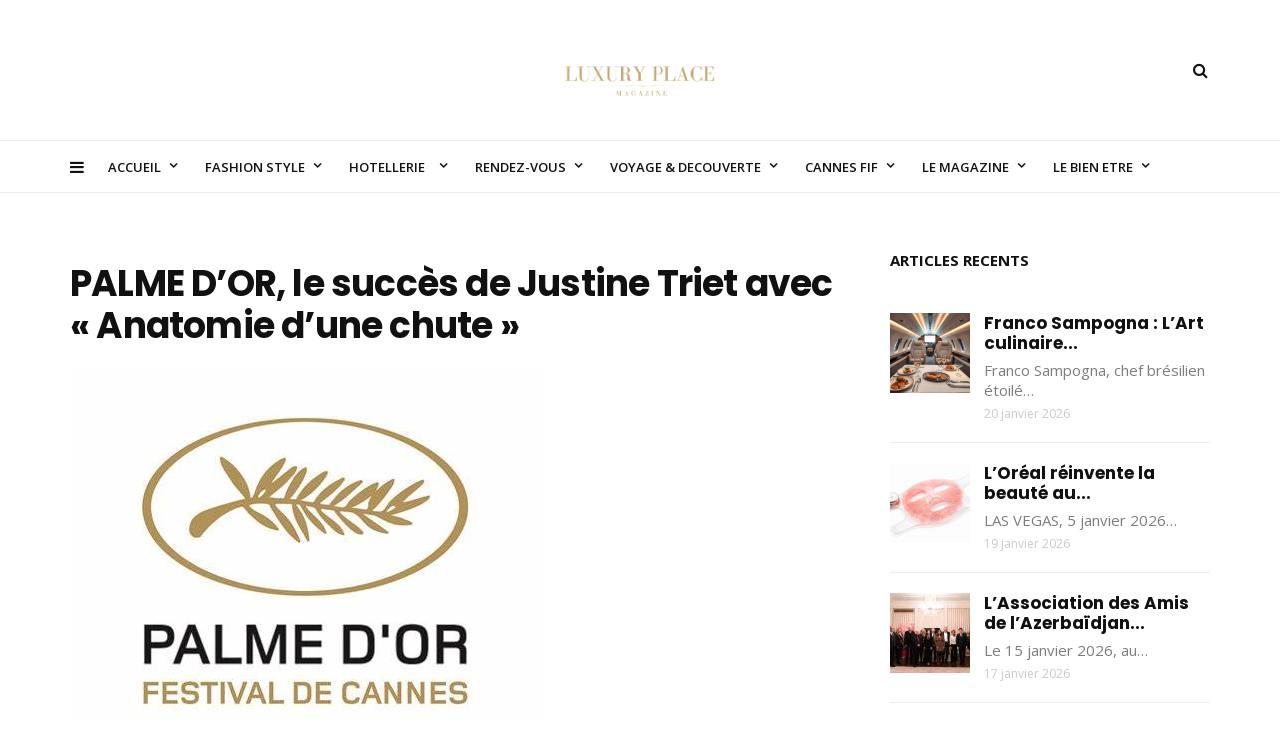

--- FILE ---
content_type: text/html; charset=UTF-8
request_url: https://luxury-place.fr/2023/05/28/palme-dor-le-succes-de-justine-triet-avec-anatomie-dune-chute/
body_size: 29102
content:
<!DOCTYPE html>
<html dir="ltr" lang="fr-FR" prefix="og: https://ogp.me/ns#">
<head>
	<meta charset="UTF-8">
	<meta name="viewport" content="width=device-width, initial-scale=1, maximum-scale=1">
	<link rel="profile" href="http://gmpg.org/xfn/11">
	<link rel="pingback" href="https://luxury-place.fr/xmlrpc.php">
	<title>PALME D’OR, le succès de Justine Triet avec « Anatomie d’une chute » - Luxury Place Magazine</title>

		<!-- All in One SEO 4.8.1 - aioseo.com -->
	<meta name="description" content="76e édition du Festival de Cannes avec une cérémonie de clôture spectaculaire qui a rassemblée 3,16 millions de téléspectateurs et près de 500 millions de vues sur les réseaux sociaux selon le magazine le Progrès. Justine Triet sacrée troisième femme au Palme d’Or avec un film à suspense destiné à un large public. Remarquable scénario" />
	<meta name="robots" content="max-image-preview:large" />
	<meta name="author" content="luxury place"/>
	<link rel="canonical" href="https://luxury-place.fr/2023/05/28/palme-dor-le-succes-de-justine-triet-avec-anatomie-dune-chute/" />
	<meta name="generator" content="All in One SEO (AIOSEO) 4.8.1" />
		<meta property="og:locale" content="fr_FR" />
		<meta property="og:site_name" content="Luxury Place Magazine - Magazine des marques et du luxe" />
		<meta property="og:type" content="article" />
		<meta property="og:title" content="PALME D’OR, le succès de Justine Triet avec « Anatomie d’une chute » - Luxury Place Magazine" />
		<meta property="og:description" content="76e édition du Festival de Cannes avec une cérémonie de clôture spectaculaire qui a rassemblée 3,16 millions de téléspectateurs et près de 500 millions de vues sur les réseaux sociaux selon le magazine le Progrès. Justine Triet sacrée troisième femme au Palme d’Or avec un film à suspense destiné à un large public. Remarquable scénario" />
		<meta property="og:url" content="https://luxury-place.fr/2023/05/28/palme-dor-le-succes-de-justine-triet-avec-anatomie-dune-chute/" />
		<meta property="article:published_time" content="2023-05-28T13:33:47+00:00" />
		<meta property="article:modified_time" content="2023-08-29T20:26:16+00:00" />
		<meta property="article:publisher" content="https://www.facebook.com/myriam.larriere.9/" />
		<meta name="twitter:card" content="summary" />
		<meta name="twitter:site" content="@LARRIERE2" />
		<meta name="twitter:title" content="PALME D’OR, le succès de Justine Triet avec « Anatomie d’une chute » - Luxury Place Magazine" />
		<meta name="twitter:description" content="76e édition du Festival de Cannes avec une cérémonie de clôture spectaculaire qui a rassemblée 3,16 millions de téléspectateurs et près de 500 millions de vues sur les réseaux sociaux selon le magazine le Progrès. Justine Triet sacrée troisième femme au Palme d’Or avec un film à suspense destiné à un large public. Remarquable scénario" />
		<meta name="twitter:creator" content="@LARRIERE2" />
		<script type="application/ld+json" class="aioseo-schema">
			{"@context":"https:\/\/schema.org","@graph":[{"@type":"BlogPosting","@id":"https:\/\/luxury-place.fr\/2023\/05\/28\/palme-dor-le-succes-de-justine-triet-avec-anatomie-dune-chute\/#blogposting","name":"PALME D\u2019OR, le succ\u00e8s de Justine Triet avec \u00ab Anatomie d\u2019une chute \u00bb - Luxury Place Magazine","headline":"PALME D\u2019OR, le succ\u00e8s de Justine Triet avec \u00ab\u00a0Anatomie d\u2019une chute\u00a0\u00bb","author":{"@id":"https:\/\/luxury-place.fr\/author\/myriam-larrieregmail-com\/#author"},"publisher":{"@id":"https:\/\/luxury-place.fr\/#organization"},"image":{"@type":"ImageObject","url":"https:\/\/luxury-place.fr\/wp-content\/uploads\/2023\/05\/palme.jpg","width":474,"height":397},"datePublished":"2023-05-28T15:33:47+02:00","dateModified":"2023-08-29T22:26:16+02:00","inLanguage":"fr-FR","mainEntityOfPage":{"@id":"https:\/\/luxury-place.fr\/2023\/05\/28\/palme-dor-le-succes-de-justine-triet-avec-anatomie-dune-chute\/#webpage"},"isPartOf":{"@id":"https:\/\/luxury-place.fr\/2023\/05\/28\/palme-dor-le-succes-de-justine-triet-avec-anatomie-dune-chute\/#webpage"},"articleSection":"CULTURE, FESTIVAL DE CANNES, PORTRAIT DE FEMMES"},{"@type":"BreadcrumbList","@id":"https:\/\/luxury-place.fr\/2023\/05\/28\/palme-dor-le-succes-de-justine-triet-avec-anatomie-dune-chute\/#breadcrumblist","itemListElement":[{"@type":"ListItem","@id":"https:\/\/luxury-place.fr\/#listItem","position":1,"name":"Domicile","item":"https:\/\/luxury-place.fr\/","nextItem":{"@type":"ListItem","@id":"https:\/\/luxury-place.fr\/2023\/#listItem","name":"2023"}},{"@type":"ListItem","@id":"https:\/\/luxury-place.fr\/2023\/#listItem","position":2,"name":"2023","item":"https:\/\/luxury-place.fr\/2023\/","nextItem":{"@type":"ListItem","@id":"https:\/\/luxury-place.fr\/2023\/05\/#listItem","name":"May"},"previousItem":{"@type":"ListItem","@id":"https:\/\/luxury-place.fr\/#listItem","name":"Domicile"}},{"@type":"ListItem","@id":"https:\/\/luxury-place.fr\/2023\/05\/#listItem","position":3,"name":"May","item":"https:\/\/luxury-place.fr\/2023\/05\/","nextItem":{"@type":"ListItem","@id":"https:\/\/luxury-place.fr\/2023\/05\/28\/#listItem","name":"28"},"previousItem":{"@type":"ListItem","@id":"https:\/\/luxury-place.fr\/2023\/#listItem","name":"2023"}},{"@type":"ListItem","@id":"https:\/\/luxury-place.fr\/2023\/05\/28\/#listItem","position":4,"name":"28","item":"https:\/\/luxury-place.fr\/2023\/05\/28\/","nextItem":{"@type":"ListItem","@id":"https:\/\/luxury-place.fr\/2023\/05\/28\/palme-dor-le-succes-de-justine-triet-avec-anatomie-dune-chute\/#listItem","name":"PALME D\u2019OR, le succ\u00e8s de Justine Triet avec \u00ab\u00a0Anatomie d\u2019une chute\u00a0\u00bb"},"previousItem":{"@type":"ListItem","@id":"https:\/\/luxury-place.fr\/2023\/05\/#listItem","name":"May"}},{"@type":"ListItem","@id":"https:\/\/luxury-place.fr\/2023\/05\/28\/palme-dor-le-succes-de-justine-triet-avec-anatomie-dune-chute\/#listItem","position":5,"name":"PALME D\u2019OR, le succ\u00e8s de Justine Triet avec \u00ab\u00a0Anatomie d\u2019une chute\u00a0\u00bb","previousItem":{"@type":"ListItem","@id":"https:\/\/luxury-place.fr\/2023\/05\/28\/#listItem","name":"28"}}]},{"@type":"Organization","@id":"https:\/\/luxury-place.fr\/#organization","name":"Luxury Place Magazine","description":"Magazine des marques et du luxe","url":"https:\/\/luxury-place.fr\/","telephone":"+33783796197","sameAs":["https:\/\/www.facebook.com\/myriam.larriere.9\/","https:\/\/twitter.com\/LARRIERE2","https:\/\/www.instagram.com\/luxury_place_mag\/","https:\/\/www.youtube.com\/channel\/UClOOEmBHJfEphpSZzi3kASg","https:\/\/www.linkedin.com\/in\/france-marie-myriam-larriere-77584040\/"]},{"@type":"Person","@id":"https:\/\/luxury-place.fr\/author\/myriam-larrieregmail-com\/#author","url":"https:\/\/luxury-place.fr\/author\/myriam-larrieregmail-com\/","name":"luxury place","image":{"@type":"ImageObject","@id":"https:\/\/luxury-place.fr\/2023\/05\/28\/palme-dor-le-succes-de-justine-triet-avec-anatomie-dune-chute\/#authorImage","url":"https:\/\/secure.gravatar.com\/avatar\/17b01b4f5dc3e226a82830d01238c2b3545c73287da74aef9fd5a11f06c9d918?s=96&d=mm&r=g","width":96,"height":96,"caption":"luxury place"}},{"@type":"WebPage","@id":"https:\/\/luxury-place.fr\/2023\/05\/28\/palme-dor-le-succes-de-justine-triet-avec-anatomie-dune-chute\/#webpage","url":"https:\/\/luxury-place.fr\/2023\/05\/28\/palme-dor-le-succes-de-justine-triet-avec-anatomie-dune-chute\/","name":"PALME D\u2019OR, le succ\u00e8s de Justine Triet avec \u00ab Anatomie d\u2019une chute \u00bb - Luxury Place Magazine","description":"76e \u00e9dition du Festival de Cannes avec une c\u00e9r\u00e9monie de cl\u00f4ture spectaculaire qui a rassembl\u00e9e 3,16 millions de t\u00e9l\u00e9spectateurs et pr\u00e8s de 500 millions de vues sur les r\u00e9seaux sociaux selon le magazine le Progr\u00e8s. Justine Triet sacr\u00e9e troisi\u00e8me femme au Palme d\u2019Or avec un film \u00e0 suspense destin\u00e9 \u00e0 un large public. Remarquable sc\u00e9nario","inLanguage":"fr-FR","isPartOf":{"@id":"https:\/\/luxury-place.fr\/#website"},"breadcrumb":{"@id":"https:\/\/luxury-place.fr\/2023\/05\/28\/palme-dor-le-succes-de-justine-triet-avec-anatomie-dune-chute\/#breadcrumblist"},"author":{"@id":"https:\/\/luxury-place.fr\/author\/myriam-larrieregmail-com\/#author"},"creator":{"@id":"https:\/\/luxury-place.fr\/author\/myriam-larrieregmail-com\/#author"},"image":{"@type":"ImageObject","url":"https:\/\/luxury-place.fr\/wp-content\/uploads\/2023\/05\/palme.jpg","@id":"https:\/\/luxury-place.fr\/2023\/05\/28\/palme-dor-le-succes-de-justine-triet-avec-anatomie-dune-chute\/#mainImage","width":474,"height":397},"primaryImageOfPage":{"@id":"https:\/\/luxury-place.fr\/2023\/05\/28\/palme-dor-le-succes-de-justine-triet-avec-anatomie-dune-chute\/#mainImage"},"datePublished":"2023-05-28T15:33:47+02:00","dateModified":"2023-08-29T22:26:16+02:00"},{"@type":"WebSite","@id":"https:\/\/luxury-place.fr\/#website","url":"https:\/\/luxury-place.fr\/","name":"Luxury Place Magazine","description":"Magazine des marques et du luxe","inLanguage":"fr-FR","publisher":{"@id":"https:\/\/luxury-place.fr\/#organization"}}]}
		</script>
		<!-- All in One SEO -->

<link rel='dns-prefetch' href='//www.googletagmanager.com' />
<link rel='dns-prefetch' href='//fonts.googleapis.com' />
<link rel="alternate" type="application/rss+xml" title="Luxury Place Magazine &raquo; Flux" href="https://luxury-place.fr/feed/" />
<link rel="alternate" type="application/rss+xml" title="Luxury Place Magazine &raquo; Flux des commentaires" href="https://luxury-place.fr/comments/feed/" />
<link rel="alternate" type="application/rss+xml" title="Luxury Place Magazine &raquo; PALME D’OR, le succès de Justine Triet avec « Anatomie d’une chute » Flux des commentaires" href="https://luxury-place.fr/2023/05/28/palme-dor-le-succes-de-justine-triet-avec-anatomie-dune-chute/feed/" />
<link rel="alternate" title="oEmbed (JSON)" type="application/json+oembed" href="https://luxury-place.fr/wp-json/oembed/1.0/embed?url=https%3A%2F%2Fluxury-place.fr%2F2023%2F05%2F28%2Fpalme-dor-le-succes-de-justine-triet-avec-anatomie-dune-chute%2F" />
<link rel="alternate" title="oEmbed (XML)" type="text/xml+oembed" href="https://luxury-place.fr/wp-json/oembed/1.0/embed?url=https%3A%2F%2Fluxury-place.fr%2F2023%2F05%2F28%2Fpalme-dor-le-succes-de-justine-triet-avec-anatomie-dune-chute%2F&#038;format=xml" />
		<!-- This site uses the Google Analytics by MonsterInsights plugin v9.11.1 - Using Analytics tracking - https://www.monsterinsights.com/ -->
							<script src="//www.googletagmanager.com/gtag/js?id=G-777ZB4LFZ3"  data-cfasync="false" data-wpfc-render="false" async></script>
			<script data-cfasync="false" data-wpfc-render="false">
				var mi_version = '9.11.1';
				var mi_track_user = true;
				var mi_no_track_reason = '';
								var MonsterInsightsDefaultLocations = {"page_location":"https:\/\/luxury-place.fr\/2023\/05\/28\/palme-dor-le-succes-de-justine-triet-avec-anatomie-dune-chute\/"};
								if ( typeof MonsterInsightsPrivacyGuardFilter === 'function' ) {
					var MonsterInsightsLocations = (typeof MonsterInsightsExcludeQuery === 'object') ? MonsterInsightsPrivacyGuardFilter( MonsterInsightsExcludeQuery ) : MonsterInsightsPrivacyGuardFilter( MonsterInsightsDefaultLocations );
				} else {
					var MonsterInsightsLocations = (typeof MonsterInsightsExcludeQuery === 'object') ? MonsterInsightsExcludeQuery : MonsterInsightsDefaultLocations;
				}

								var disableStrs = [
										'ga-disable-G-777ZB4LFZ3',
									];

				/* Function to detect opted out users */
				function __gtagTrackerIsOptedOut() {
					for (var index = 0; index < disableStrs.length; index++) {
						if (document.cookie.indexOf(disableStrs[index] + '=true') > -1) {
							return true;
						}
					}

					return false;
				}

				/* Disable tracking if the opt-out cookie exists. */
				if (__gtagTrackerIsOptedOut()) {
					for (var index = 0; index < disableStrs.length; index++) {
						window[disableStrs[index]] = true;
					}
				}

				/* Opt-out function */
				function __gtagTrackerOptout() {
					for (var index = 0; index < disableStrs.length; index++) {
						document.cookie = disableStrs[index] + '=true; expires=Thu, 31 Dec 2099 23:59:59 UTC; path=/';
						window[disableStrs[index]] = true;
					}
				}

				if ('undefined' === typeof gaOptout) {
					function gaOptout() {
						__gtagTrackerOptout();
					}
				}
								window.dataLayer = window.dataLayer || [];

				window.MonsterInsightsDualTracker = {
					helpers: {},
					trackers: {},
				};
				if (mi_track_user) {
					function __gtagDataLayer() {
						dataLayer.push(arguments);
					}

					function __gtagTracker(type, name, parameters) {
						if (!parameters) {
							parameters = {};
						}

						if (parameters.send_to) {
							__gtagDataLayer.apply(null, arguments);
							return;
						}

						if (type === 'event') {
														parameters.send_to = monsterinsights_frontend.v4_id;
							var hookName = name;
							if (typeof parameters['event_category'] !== 'undefined') {
								hookName = parameters['event_category'] + ':' + name;
							}

							if (typeof MonsterInsightsDualTracker.trackers[hookName] !== 'undefined') {
								MonsterInsightsDualTracker.trackers[hookName](parameters);
							} else {
								__gtagDataLayer('event', name, parameters);
							}
							
						} else {
							__gtagDataLayer.apply(null, arguments);
						}
					}

					__gtagTracker('js', new Date());
					__gtagTracker('set', {
						'developer_id.dZGIzZG': true,
											});
					if ( MonsterInsightsLocations.page_location ) {
						__gtagTracker('set', MonsterInsightsLocations);
					}
										__gtagTracker('config', 'G-777ZB4LFZ3', {"forceSSL":"true","link_attribution":"true"} );
										window.gtag = __gtagTracker;										(function () {
						/* https://developers.google.com/analytics/devguides/collection/analyticsjs/ */
						/* ga and __gaTracker compatibility shim. */
						var noopfn = function () {
							return null;
						};
						var newtracker = function () {
							return new Tracker();
						};
						var Tracker = function () {
							return null;
						};
						var p = Tracker.prototype;
						p.get = noopfn;
						p.set = noopfn;
						p.send = function () {
							var args = Array.prototype.slice.call(arguments);
							args.unshift('send');
							__gaTracker.apply(null, args);
						};
						var __gaTracker = function () {
							var len = arguments.length;
							if (len === 0) {
								return;
							}
							var f = arguments[len - 1];
							if (typeof f !== 'object' || f === null || typeof f.hitCallback !== 'function') {
								if ('send' === arguments[0]) {
									var hitConverted, hitObject = false, action;
									if ('event' === arguments[1]) {
										if ('undefined' !== typeof arguments[3]) {
											hitObject = {
												'eventAction': arguments[3],
												'eventCategory': arguments[2],
												'eventLabel': arguments[4],
												'value': arguments[5] ? arguments[5] : 1,
											}
										}
									}
									if ('pageview' === arguments[1]) {
										if ('undefined' !== typeof arguments[2]) {
											hitObject = {
												'eventAction': 'page_view',
												'page_path': arguments[2],
											}
										}
									}
									if (typeof arguments[2] === 'object') {
										hitObject = arguments[2];
									}
									if (typeof arguments[5] === 'object') {
										Object.assign(hitObject, arguments[5]);
									}
									if ('undefined' !== typeof arguments[1].hitType) {
										hitObject = arguments[1];
										if ('pageview' === hitObject.hitType) {
											hitObject.eventAction = 'page_view';
										}
									}
									if (hitObject) {
										action = 'timing' === arguments[1].hitType ? 'timing_complete' : hitObject.eventAction;
										hitConverted = mapArgs(hitObject);
										__gtagTracker('event', action, hitConverted);
									}
								}
								return;
							}

							function mapArgs(args) {
								var arg, hit = {};
								var gaMap = {
									'eventCategory': 'event_category',
									'eventAction': 'event_action',
									'eventLabel': 'event_label',
									'eventValue': 'event_value',
									'nonInteraction': 'non_interaction',
									'timingCategory': 'event_category',
									'timingVar': 'name',
									'timingValue': 'value',
									'timingLabel': 'event_label',
									'page': 'page_path',
									'location': 'page_location',
									'title': 'page_title',
									'referrer' : 'page_referrer',
								};
								for (arg in args) {
																		if (!(!args.hasOwnProperty(arg) || !gaMap.hasOwnProperty(arg))) {
										hit[gaMap[arg]] = args[arg];
									} else {
										hit[arg] = args[arg];
									}
								}
								return hit;
							}

							try {
								f.hitCallback();
							} catch (ex) {
							}
						};
						__gaTracker.create = newtracker;
						__gaTracker.getByName = newtracker;
						__gaTracker.getAll = function () {
							return [];
						};
						__gaTracker.remove = noopfn;
						__gaTracker.loaded = true;
						window['__gaTracker'] = __gaTracker;
					})();
									} else {
										console.log("");
					(function () {
						function __gtagTracker() {
							return null;
						}

						window['__gtagTracker'] = __gtagTracker;
						window['gtag'] = __gtagTracker;
					})();
									}
			</script>
							<!-- / Google Analytics by MonsterInsights -->
		<style id='wp-img-auto-sizes-contain-inline-css'>
img:is([sizes=auto i],[sizes^="auto," i]){contain-intrinsic-size:3000px 1500px}
/*# sourceURL=wp-img-auto-sizes-contain-inline-css */
</style>
<link rel='stylesheet' id='pt-cv-public-style-css' href='https://luxury-place.fr/wp-content/plugins/content-views-query-and-display-post-page/public/assets/css/cv.css?ver=4.1' media='all' />
<style id='wp-emoji-styles-inline-css'>

	img.wp-smiley, img.emoji {
		display: inline !important;
		border: none !important;
		box-shadow: none !important;
		height: 1em !important;
		width: 1em !important;
		margin: 0 0.07em !important;
		vertical-align: -0.1em !important;
		background: none !important;
		padding: 0 !important;
	}
/*# sourceURL=wp-emoji-styles-inline-css */
</style>
<style id='wp-block-library-inline-css'>
:root{--wp-block-synced-color:#7a00df;--wp-block-synced-color--rgb:122,0,223;--wp-bound-block-color:var(--wp-block-synced-color);--wp-editor-canvas-background:#ddd;--wp-admin-theme-color:#007cba;--wp-admin-theme-color--rgb:0,124,186;--wp-admin-theme-color-darker-10:#006ba1;--wp-admin-theme-color-darker-10--rgb:0,107,160.5;--wp-admin-theme-color-darker-20:#005a87;--wp-admin-theme-color-darker-20--rgb:0,90,135;--wp-admin-border-width-focus:2px}@media (min-resolution:192dpi){:root{--wp-admin-border-width-focus:1.5px}}.wp-element-button{cursor:pointer}:root .has-very-light-gray-background-color{background-color:#eee}:root .has-very-dark-gray-background-color{background-color:#313131}:root .has-very-light-gray-color{color:#eee}:root .has-very-dark-gray-color{color:#313131}:root .has-vivid-green-cyan-to-vivid-cyan-blue-gradient-background{background:linear-gradient(135deg,#00d084,#0693e3)}:root .has-purple-crush-gradient-background{background:linear-gradient(135deg,#34e2e4,#4721fb 50%,#ab1dfe)}:root .has-hazy-dawn-gradient-background{background:linear-gradient(135deg,#faaca8,#dad0ec)}:root .has-subdued-olive-gradient-background{background:linear-gradient(135deg,#fafae1,#67a671)}:root .has-atomic-cream-gradient-background{background:linear-gradient(135deg,#fdd79a,#004a59)}:root .has-nightshade-gradient-background{background:linear-gradient(135deg,#330968,#31cdcf)}:root .has-midnight-gradient-background{background:linear-gradient(135deg,#020381,#2874fc)}:root{--wp--preset--font-size--normal:16px;--wp--preset--font-size--huge:42px}.has-regular-font-size{font-size:1em}.has-larger-font-size{font-size:2.625em}.has-normal-font-size{font-size:var(--wp--preset--font-size--normal)}.has-huge-font-size{font-size:var(--wp--preset--font-size--huge)}.has-text-align-center{text-align:center}.has-text-align-left{text-align:left}.has-text-align-right{text-align:right}.has-fit-text{white-space:nowrap!important}#end-resizable-editor-section{display:none}.aligncenter{clear:both}.items-justified-left{justify-content:flex-start}.items-justified-center{justify-content:center}.items-justified-right{justify-content:flex-end}.items-justified-space-between{justify-content:space-between}.screen-reader-text{border:0;clip-path:inset(50%);height:1px;margin:-1px;overflow:hidden;padding:0;position:absolute;width:1px;word-wrap:normal!important}.screen-reader-text:focus{background-color:#ddd;clip-path:none;color:#444;display:block;font-size:1em;height:auto;left:5px;line-height:normal;padding:15px 23px 14px;text-decoration:none;top:5px;width:auto;z-index:100000}html :where(.has-border-color){border-style:solid}html :where([style*=border-top-color]){border-top-style:solid}html :where([style*=border-right-color]){border-right-style:solid}html :where([style*=border-bottom-color]){border-bottom-style:solid}html :where([style*=border-left-color]){border-left-style:solid}html :where([style*=border-width]){border-style:solid}html :where([style*=border-top-width]){border-top-style:solid}html :where([style*=border-right-width]){border-right-style:solid}html :where([style*=border-bottom-width]){border-bottom-style:solid}html :where([style*=border-left-width]){border-left-style:solid}html :where(img[class*=wp-image-]){height:auto;max-width:100%}:where(figure){margin:0 0 1em}html :where(.is-position-sticky){--wp-admin--admin-bar--position-offset:var(--wp-admin--admin-bar--height,0px)}@media screen and (max-width:600px){html :where(.is-position-sticky){--wp-admin--admin-bar--position-offset:0px}}

/*# sourceURL=wp-block-library-inline-css */
</style><style id='wp-block-heading-inline-css'>
h1:where(.wp-block-heading).has-background,h2:where(.wp-block-heading).has-background,h3:where(.wp-block-heading).has-background,h4:where(.wp-block-heading).has-background,h5:where(.wp-block-heading).has-background,h6:where(.wp-block-heading).has-background{padding:1.25em 2.375em}h1.has-text-align-left[style*=writing-mode]:where([style*=vertical-lr]),h1.has-text-align-right[style*=writing-mode]:where([style*=vertical-rl]),h2.has-text-align-left[style*=writing-mode]:where([style*=vertical-lr]),h2.has-text-align-right[style*=writing-mode]:where([style*=vertical-rl]),h3.has-text-align-left[style*=writing-mode]:where([style*=vertical-lr]),h3.has-text-align-right[style*=writing-mode]:where([style*=vertical-rl]),h4.has-text-align-left[style*=writing-mode]:where([style*=vertical-lr]),h4.has-text-align-right[style*=writing-mode]:where([style*=vertical-rl]),h5.has-text-align-left[style*=writing-mode]:where([style*=vertical-lr]),h5.has-text-align-right[style*=writing-mode]:where([style*=vertical-rl]),h6.has-text-align-left[style*=writing-mode]:where([style*=vertical-lr]),h6.has-text-align-right[style*=writing-mode]:where([style*=vertical-rl]){rotate:180deg}
/*# sourceURL=https://luxury-place.fr/wp-includes/blocks/heading/style.min.css */
</style>
<style id='global-styles-inline-css'>
:root{--wp--preset--aspect-ratio--square: 1;--wp--preset--aspect-ratio--4-3: 4/3;--wp--preset--aspect-ratio--3-4: 3/4;--wp--preset--aspect-ratio--3-2: 3/2;--wp--preset--aspect-ratio--2-3: 2/3;--wp--preset--aspect-ratio--16-9: 16/9;--wp--preset--aspect-ratio--9-16: 9/16;--wp--preset--color--black: #000000;--wp--preset--color--cyan-bluish-gray: #abb8c3;--wp--preset--color--white: #ffffff;--wp--preset--color--pale-pink: #f78da7;--wp--preset--color--vivid-red: #cf2e2e;--wp--preset--color--luminous-vivid-orange: #ff6900;--wp--preset--color--luminous-vivid-amber: #fcb900;--wp--preset--color--light-green-cyan: #7bdcb5;--wp--preset--color--vivid-green-cyan: #00d084;--wp--preset--color--pale-cyan-blue: #8ed1fc;--wp--preset--color--vivid-cyan-blue: #0693e3;--wp--preset--color--vivid-purple: #9b51e0;--wp--preset--gradient--vivid-cyan-blue-to-vivid-purple: linear-gradient(135deg,rgb(6,147,227) 0%,rgb(155,81,224) 100%);--wp--preset--gradient--light-green-cyan-to-vivid-green-cyan: linear-gradient(135deg,rgb(122,220,180) 0%,rgb(0,208,130) 100%);--wp--preset--gradient--luminous-vivid-amber-to-luminous-vivid-orange: linear-gradient(135deg,rgb(252,185,0) 0%,rgb(255,105,0) 100%);--wp--preset--gradient--luminous-vivid-orange-to-vivid-red: linear-gradient(135deg,rgb(255,105,0) 0%,rgb(207,46,46) 100%);--wp--preset--gradient--very-light-gray-to-cyan-bluish-gray: linear-gradient(135deg,rgb(238,238,238) 0%,rgb(169,184,195) 100%);--wp--preset--gradient--cool-to-warm-spectrum: linear-gradient(135deg,rgb(74,234,220) 0%,rgb(151,120,209) 20%,rgb(207,42,186) 40%,rgb(238,44,130) 60%,rgb(251,105,98) 80%,rgb(254,248,76) 100%);--wp--preset--gradient--blush-light-purple: linear-gradient(135deg,rgb(255,206,236) 0%,rgb(152,150,240) 100%);--wp--preset--gradient--blush-bordeaux: linear-gradient(135deg,rgb(254,205,165) 0%,rgb(254,45,45) 50%,rgb(107,0,62) 100%);--wp--preset--gradient--luminous-dusk: linear-gradient(135deg,rgb(255,203,112) 0%,rgb(199,81,192) 50%,rgb(65,88,208) 100%);--wp--preset--gradient--pale-ocean: linear-gradient(135deg,rgb(255,245,203) 0%,rgb(182,227,212) 50%,rgb(51,167,181) 100%);--wp--preset--gradient--electric-grass: linear-gradient(135deg,rgb(202,248,128) 0%,rgb(113,206,126) 100%);--wp--preset--gradient--midnight: linear-gradient(135deg,rgb(2,3,129) 0%,rgb(40,116,252) 100%);--wp--preset--font-size--small: 13px;--wp--preset--font-size--medium: 20px;--wp--preset--font-size--large: 36px;--wp--preset--font-size--x-large: 42px;--wp--preset--spacing--20: 0.44rem;--wp--preset--spacing--30: 0.67rem;--wp--preset--spacing--40: 1rem;--wp--preset--spacing--50: 1.5rem;--wp--preset--spacing--60: 2.25rem;--wp--preset--spacing--70: 3.38rem;--wp--preset--spacing--80: 5.06rem;--wp--preset--shadow--natural: 6px 6px 9px rgba(0, 0, 0, 0.2);--wp--preset--shadow--deep: 12px 12px 50px rgba(0, 0, 0, 0.4);--wp--preset--shadow--sharp: 6px 6px 0px rgba(0, 0, 0, 0.2);--wp--preset--shadow--outlined: 6px 6px 0px -3px rgb(255, 255, 255), 6px 6px rgb(0, 0, 0);--wp--preset--shadow--crisp: 6px 6px 0px rgb(0, 0, 0);}:where(.is-layout-flex){gap: 0.5em;}:where(.is-layout-grid){gap: 0.5em;}body .is-layout-flex{display: flex;}.is-layout-flex{flex-wrap: wrap;align-items: center;}.is-layout-flex > :is(*, div){margin: 0;}body .is-layout-grid{display: grid;}.is-layout-grid > :is(*, div){margin: 0;}:where(.wp-block-columns.is-layout-flex){gap: 2em;}:where(.wp-block-columns.is-layout-grid){gap: 2em;}:where(.wp-block-post-template.is-layout-flex){gap: 1.25em;}:where(.wp-block-post-template.is-layout-grid){gap: 1.25em;}.has-black-color{color: var(--wp--preset--color--black) !important;}.has-cyan-bluish-gray-color{color: var(--wp--preset--color--cyan-bluish-gray) !important;}.has-white-color{color: var(--wp--preset--color--white) !important;}.has-pale-pink-color{color: var(--wp--preset--color--pale-pink) !important;}.has-vivid-red-color{color: var(--wp--preset--color--vivid-red) !important;}.has-luminous-vivid-orange-color{color: var(--wp--preset--color--luminous-vivid-orange) !important;}.has-luminous-vivid-amber-color{color: var(--wp--preset--color--luminous-vivid-amber) !important;}.has-light-green-cyan-color{color: var(--wp--preset--color--light-green-cyan) !important;}.has-vivid-green-cyan-color{color: var(--wp--preset--color--vivid-green-cyan) !important;}.has-pale-cyan-blue-color{color: var(--wp--preset--color--pale-cyan-blue) !important;}.has-vivid-cyan-blue-color{color: var(--wp--preset--color--vivid-cyan-blue) !important;}.has-vivid-purple-color{color: var(--wp--preset--color--vivid-purple) !important;}.has-black-background-color{background-color: var(--wp--preset--color--black) !important;}.has-cyan-bluish-gray-background-color{background-color: var(--wp--preset--color--cyan-bluish-gray) !important;}.has-white-background-color{background-color: var(--wp--preset--color--white) !important;}.has-pale-pink-background-color{background-color: var(--wp--preset--color--pale-pink) !important;}.has-vivid-red-background-color{background-color: var(--wp--preset--color--vivid-red) !important;}.has-luminous-vivid-orange-background-color{background-color: var(--wp--preset--color--luminous-vivid-orange) !important;}.has-luminous-vivid-amber-background-color{background-color: var(--wp--preset--color--luminous-vivid-amber) !important;}.has-light-green-cyan-background-color{background-color: var(--wp--preset--color--light-green-cyan) !important;}.has-vivid-green-cyan-background-color{background-color: var(--wp--preset--color--vivid-green-cyan) !important;}.has-pale-cyan-blue-background-color{background-color: var(--wp--preset--color--pale-cyan-blue) !important;}.has-vivid-cyan-blue-background-color{background-color: var(--wp--preset--color--vivid-cyan-blue) !important;}.has-vivid-purple-background-color{background-color: var(--wp--preset--color--vivid-purple) !important;}.has-black-border-color{border-color: var(--wp--preset--color--black) !important;}.has-cyan-bluish-gray-border-color{border-color: var(--wp--preset--color--cyan-bluish-gray) !important;}.has-white-border-color{border-color: var(--wp--preset--color--white) !important;}.has-pale-pink-border-color{border-color: var(--wp--preset--color--pale-pink) !important;}.has-vivid-red-border-color{border-color: var(--wp--preset--color--vivid-red) !important;}.has-luminous-vivid-orange-border-color{border-color: var(--wp--preset--color--luminous-vivid-orange) !important;}.has-luminous-vivid-amber-border-color{border-color: var(--wp--preset--color--luminous-vivid-amber) !important;}.has-light-green-cyan-border-color{border-color: var(--wp--preset--color--light-green-cyan) !important;}.has-vivid-green-cyan-border-color{border-color: var(--wp--preset--color--vivid-green-cyan) !important;}.has-pale-cyan-blue-border-color{border-color: var(--wp--preset--color--pale-cyan-blue) !important;}.has-vivid-cyan-blue-border-color{border-color: var(--wp--preset--color--vivid-cyan-blue) !important;}.has-vivid-purple-border-color{border-color: var(--wp--preset--color--vivid-purple) !important;}.has-vivid-cyan-blue-to-vivid-purple-gradient-background{background: var(--wp--preset--gradient--vivid-cyan-blue-to-vivid-purple) !important;}.has-light-green-cyan-to-vivid-green-cyan-gradient-background{background: var(--wp--preset--gradient--light-green-cyan-to-vivid-green-cyan) !important;}.has-luminous-vivid-amber-to-luminous-vivid-orange-gradient-background{background: var(--wp--preset--gradient--luminous-vivid-amber-to-luminous-vivid-orange) !important;}.has-luminous-vivid-orange-to-vivid-red-gradient-background{background: var(--wp--preset--gradient--luminous-vivid-orange-to-vivid-red) !important;}.has-very-light-gray-to-cyan-bluish-gray-gradient-background{background: var(--wp--preset--gradient--very-light-gray-to-cyan-bluish-gray) !important;}.has-cool-to-warm-spectrum-gradient-background{background: var(--wp--preset--gradient--cool-to-warm-spectrum) !important;}.has-blush-light-purple-gradient-background{background: var(--wp--preset--gradient--blush-light-purple) !important;}.has-blush-bordeaux-gradient-background{background: var(--wp--preset--gradient--blush-bordeaux) !important;}.has-luminous-dusk-gradient-background{background: var(--wp--preset--gradient--luminous-dusk) !important;}.has-pale-ocean-gradient-background{background: var(--wp--preset--gradient--pale-ocean) !important;}.has-electric-grass-gradient-background{background: var(--wp--preset--gradient--electric-grass) !important;}.has-midnight-gradient-background{background: var(--wp--preset--gradient--midnight) !important;}.has-small-font-size{font-size: var(--wp--preset--font-size--small) !important;}.has-medium-font-size{font-size: var(--wp--preset--font-size--medium) !important;}.has-large-font-size{font-size: var(--wp--preset--font-size--large) !important;}.has-x-large-font-size{font-size: var(--wp--preset--font-size--x-large) !important;}
:root :where(.wp-block-pullquote){font-size: 1.5em;line-height: 1.6;}
/*# sourceURL=global-styles-inline-css */
</style>

<link rel='stylesheet' id='swiper-css-css' href='https://luxury-place.fr/wp-content/plugins/instagram-widget-by-wpzoom/dist/styles/library/swiper.css?ver=7.4.1' media='all' />
<link rel='stylesheet' id='dashicons-css' href='https://luxury-place.fr/wp-includes/css/dashicons.min.css?ver=6.9' media='all' />
<link rel='stylesheet' id='magnific-popup-css' href='https://luxury-place.fr/wp-content/plugins/instagram-widget-by-wpzoom/dist/styles/library/magnific-popup.css?ver=2.2.4' media='all' />
<link rel='stylesheet' id='wpz-insta_block-frontend-style-css' href='https://luxury-place.fr/wp-content/plugins/instagram-widget-by-wpzoom/dist/styles/frontend/index.css?ver=a4e21646521a58bf18c9781ae1cc430e' media='all' />
<style id='classic-theme-styles-inline-css'>
/*! This file is auto-generated */
.wp-block-button__link{color:#fff;background-color:#32373c;border-radius:9999px;box-shadow:none;text-decoration:none;padding:calc(.667em + 2px) calc(1.333em + 2px);font-size:1.125em}.wp-block-file__button{background:#32373c;color:#fff;text-decoration:none}
/*# sourceURL=/wp-includes/css/classic-themes.min.css */
</style>
<link rel='stylesheet' id='contact-form-7-css' href='https://luxury-place.fr/wp-content/plugins/contact-form-7/includes/css/styles.css?ver=6.1.4' media='all' />
<link rel='stylesheet' id='belinni-fonts-css' href='https://fonts.googleapis.com/css?family=Open+Sans:300,300italic,400,400italic,600,600italic,700,700italic,800,800italic%7CPoppins:300,400,500,600,700&#038;subset=latin' media='all' />
<link rel='stylesheet' id='font-awesome-css' href='https://luxury-place.fr/wp-content/plugins/post-carousel/public/assets/css/font-awesome.min.css?ver=3.0.5' media='all' />
<link rel='stylesheet' id='plugins-styles-css' href='https://luxury-place.fr/wp-content/themes/belinni/css/plugins-styles.css' media='all' />
<link rel='stylesheet' id='default-css' href='https://luxury-place.fr/wp-content/themes/belinni/css/woocommerce.css' media='all' />
<link rel='stylesheet' id='belinni-main-styles-css' href='https://luxury-place.fr/wp-content/themes/belinni/style.css' media='all' />
<style id='belinni-main-styles-inline-css'>
.background-opacity{opacity:!important;}
 .header-logo,.glide-navigation-logo{ height: 80px!important; } 
	body{font-family:'Open Sans',Arial,serif;font-size:px;color:;}
	input::-webkit-input-placeholder{font-family: 'Open Sans', Arial, serif;}input:-moz-placeholder{font-family: 'Open Sans', Arial, serif;}input::-moz-placeholder{font-family: 'Open Sans', Arial, serif;}input:-ms-input-placeholder{font-family: 'Open Sans', Arial, serif;}
	#cancel-comment-reply-link,.woocommerce .button,.woocommerce ul.products .add_to_cart_button,.woocommerce ul.products .added_to_cart, .quantity.mkd-quantity-buttons .mkd-quantity-input,.navbar li a, h1.widget-title,h2.widget-title,h3.widget-title,h4.widget-title,h5.widget-title,h6.widget-title,.widget-tab-titles h3,.comments-counter-title,.comment-reply-title,.top-cart .icons .count {font-family: 'Open Sans'!important;}
	h1,h2,h3,h4,h5,h6{ font-family: 'Poppins', Arial, serif!important; font-weight:;letter-spacing:em;color:; }
	.page-title-wrapper,.product-title, .mini_cart_item .remove + a,.single-post .post-switch li a{font-family: 'Poppins';}
	footer{ background: #020202;}footer{color:#efefef!important;}footer a,footer h1,footer h2,footer h3,footer h4,footer h5,footer h6,footer i{color: #f9f9f9!important;}.copy-wrapper,footer *{border-color:#c9b81c!important;}

			@media only screen and (-Webkit-min-device-pixel-ratio: 1.5),
			only screen and (-moz-min-device-pixel-ratio: 1.5),
			only screen and (-o-min-device-pixel-ratio: 3/2),
			only screen and (min-device-pixel-ratio: 1.5) {
				.retina-logo-img{display: block;}.logo-img{display: none;}
			}
 	.single-post .single-views-counter a {
  color: #7a7a7a;
  margin-left: 3px;
  float: right;
  visibility: hidden;
}

.single .share-single-post li.single-views-counter {
  float: right !important;
  background: #fff;
  padding: 8.4px 15px;
  font-size: 11px;
  color: #111;
  text-align: left;
  width: auto !important;
}

.single-post .catery-date-block {
  margin-top: -10px !important;
  display: none;
} 
/*# sourceURL=belinni-main-styles-inline-css */
</style>
<link rel='stylesheet' id='responsive-css' href='https://luxury-place.fr/wp-content/themes/belinni/css/media.css' media='all' />
<link rel='stylesheet' id='newsletter-css' href='https://luxury-place.fr/wp-content/plugins/newsletter/style.css?ver=8.7.5' media='all' />
<link rel='stylesheet' id='wp-block-paragraph-css' href='https://luxury-place.fr/wp-includes/blocks/paragraph/style.min.css?ver=6.9' media='all' />
<link rel='stylesheet' id='wp-block-image-css' href='https://luxury-place.fr/wp-includes/blocks/image/style.min.css?ver=6.9' media='all' />
<link rel='stylesheet' id='wp-block-quote-css' href='https://luxury-place.fr/wp-includes/blocks/quote/style.min.css?ver=6.9' media='all' />
<link rel='stylesheet' id='wp-block-pullquote-css' href='https://luxury-place.fr/wp-includes/blocks/pullquote/style.min.css?ver=6.9' media='all' />
<script src="https://luxury-place.fr/wp-content/plugins/google-analytics-for-wordpress/assets/js/frontend-gtag.min.js?ver=9.11.1" id="monsterinsights-frontend-script-js" async data-wp-strategy="async"></script>
<script data-cfasync="false" data-wpfc-render="false" id='monsterinsights-frontend-script-js-extra'>var monsterinsights_frontend = {"js_events_tracking":"true","download_extensions":"doc,pdf,ppt,zip,xls,docx,pptx,xlsx","inbound_paths":"[{\"path\":\"\\\/go\\\/\",\"label\":\"affiliate\"},{\"path\":\"\\\/recommend\\\/\",\"label\":\"affiliate\"}]","home_url":"https:\/\/luxury-place.fr","hash_tracking":"false","v4_id":"G-777ZB4LFZ3"};</script>
<script src="https://luxury-place.fr/wp-includes/js/jquery/jquery.min.js?ver=3.7.1" id="jquery-core-js"></script>
<script src="https://luxury-place.fr/wp-includes/js/jquery/jquery-migrate.min.js?ver=3.4.1" id="jquery-migrate-js"></script>
<script id="simple-likes-public-js-js-extra">
var simpleLikes = {"ajaxurl":"https://luxury-place.fr/wp-admin/admin-ajax.php","like":"Like","unlike":"Unlike"};
//# sourceURL=simple-likes-public-js-js-extra
</script>
<script src="https://luxury-place.fr/wp-content/themes/belinni/js/simple-likes-public.js?ver=0.5" id="simple-likes-public-js-js"></script>
<script src="https://luxury-place.fr/wp-includes/js/underscore.min.js?ver=1.13.7" id="underscore-js"></script>
<script id="wp-util-js-extra">
var _wpUtilSettings = {"ajax":{"url":"/wp-admin/admin-ajax.php"}};
//# sourceURL=wp-util-js-extra
</script>
<script src="https://luxury-place.fr/wp-includes/js/wp-util.min.js?ver=6.9" id="wp-util-js"></script>
<script src="https://luxury-place.fr/wp-content/plugins/instagram-widget-by-wpzoom/dist/scripts/library/magnific-popup.js?ver=1742745494" id="magnific-popup-js"></script>
<script src="https://luxury-place.fr/wp-content/plugins/instagram-widget-by-wpzoom/dist/scripts/library/swiper.js?ver=7.4.1" id="swiper-js-js"></script>
<script src="https://luxury-place.fr/wp-content/plugins/instagram-widget-by-wpzoom/dist/scripts/frontend/block.js?ver=9a3affef738588dbf17ec0443c4b21e9" id="wpz-insta_block-frontend-script-js"></script>

<!-- Extrait de code de la balise Google (gtag.js) ajouté par Site Kit -->

<!-- Extrait Google Analytics ajouté par Site Kit -->
<script src="https://www.googletagmanager.com/gtag/js?id=GT-MJSHZJQR" id="google_gtagjs-js" async></script>
<script id="google_gtagjs-js-after">
window.dataLayer = window.dataLayer || [];function gtag(){dataLayer.push(arguments);}
gtag("set","linker",{"domains":["luxury-place.fr"]});
gtag("js", new Date());
gtag("set", "developer_id.dZTNiMT", true);
gtag("config", "GT-MJSHZJQR");
//# sourceURL=google_gtagjs-js-after
</script>

<!-- Extrait de code de la balise Google de fin (gtag.js) ajouté par Site Kit -->
<link rel="https://api.w.org/" href="https://luxury-place.fr/wp-json/" /><link rel="alternate" title="JSON" type="application/json" href="https://luxury-place.fr/wp-json/wp/v2/posts/7298" /><link rel="EditURI" type="application/rsd+xml" title="RSD" href="https://luxury-place.fr/xmlrpc.php?rsd" />
<meta name="generator" content="WordPress 6.9" />
<link rel='shortlink' href='https://luxury-place.fr/?p=7298' />
<meta name="generator" content="Site Kit by Google 1.148.0" /><link rel="icon" href="https://luxury-place.fr/wp-content/uploads/2022/03/cropped-logo-luxury-place-blanc-32x32.jpg" sizes="32x32" />
<link rel="icon" href="https://luxury-place.fr/wp-content/uploads/2022/03/cropped-logo-luxury-place-blanc-192x192.jpg" sizes="192x192" />
<link rel="apple-touch-icon" href="https://luxury-place.fr/wp-content/uploads/2022/03/cropped-logo-luxury-place-blanc-180x180.jpg" />
<meta name="msapplication-TileImage" content="https://luxury-place.fr/wp-content/uploads/2022/03/cropped-logo-luxury-place-blanc-270x270.jpg" />
<link rel='stylesheet' id='metaslider-nivo-slider-css' href='https://luxury-place.fr/wp-content/plugins/ml-slider/assets/sliders/nivoslider/nivo-slider.css?ver=3.97.0' media='all' property='stylesheet' />
<link rel='stylesheet' id='metaslider-public-css' href='https://luxury-place.fr/wp-content/plugins/ml-slider/assets/metaslider/public.css?ver=3.97.0' media='all' property='stylesheet' />
<style id='metaslider-public-inline-css'>
@media only screen and (max-width: 767px) {body.metaslider-plugin:after { display: none; content: "smartphone"; } .hide-arrows-smartphone .flex-direction-nav, .hide-navigation-smartphone .flex-control-paging, .hide-navigation-smartphone .flex-control-nav, .hide-navigation-smartphone .filmstrip, .hide-slideshow-smartphone, .metaslider-hidden-content.hide-smartphone{ display: none!important; }}@media only screen and (min-width : 768px) and (max-width: 1023px) {body.metaslider-plugin:after { display: none; content: "tablet"; } .hide-arrows-tablet .flex-direction-nav, .hide-navigation-tablet .flex-control-paging, .hide-navigation-tablet .flex-control-nav, .hide-navigation-tablet .filmstrip, .hide-slideshow-tablet, .metaslider-hidden-content.hide-tablet{ display: none!important; }}@media only screen and (min-width : 1024px) and (max-width: 1439px) {body.metaslider-plugin:after { display: none; content: "laptop"; } .hide-arrows-laptop .flex-direction-nav, .hide-navigation-laptop .flex-control-paging, .hide-navigation-laptop .flex-control-nav, .hide-navigation-laptop .filmstrip, .hide-slideshow-laptop, .metaslider-hidden-content.hide-laptop{ display: none!important; }}@media only screen and (min-width : 1440px) {body.metaslider-plugin:after { display: none; content: "desktop"; } .hide-arrows-desktop .flex-direction-nav, .hide-navigation-desktop .flex-control-paging, .hide-navigation-desktop .flex-control-nav, .hide-navigation-desktop .filmstrip, .hide-slideshow-desktop, .metaslider-hidden-content.hide-desktop{ display: none!important; }}
/*# sourceURL=metaslider-public-inline-css */
</style>
<link rel='stylesheet' id='metaslider-nivo-slider-default-css' href='https://luxury-place.fr/wp-content/plugins/ml-slider/assets/sliders/nivoslider/themes/default/default.css?ver=3.97.0' media='all' property='stylesheet' />
</head>

<body class="wp-singular post-template-default single single-post postid-7298 single-format-standard wp-theme-belinni metaslider-plugin">

	<div class="glide-navigation">
	<div class="sidebar-scroll scrollbar-macosx">
		
		<div class="close-glide-button">
			<a href="#" class="close-btn"></a>
		</div>

		<div class="glide-navigation-logo-wrapper">
			<div class="glide-navigation-logo">
									<a href="https://luxury-place.fr/"><img class="logo-img" src="http://luxury-place.fr/wp-content/uploads/2023/08/logo.png" alt="Luxury Place Magazine" /><img class="retina-logo-img" src="http://luxury-place.fr/wp-content/uploads/2023/08/logo.png" alt="Luxury Place Magazine" /></a>

							</div>
		</div>
		
		<ul id="menu-menu-1" class="navbar"><li id="menu-item-19357" class="menu-item menu-item-type-post_type menu-item-object-page menu-item-home menu-item-has-children menu-item-19357"><a href="https://luxury-place.fr/">ACCUEIL</a>
<ul class="sub-menu">
	<li id="menu-item-19362" class="menu-item menu-item-type-post_type menu-item-object-page menu-item-19362"><a href="https://luxury-place.fr/edito/">EDITO</a></li>
	<li id="menu-item-19371" class="menu-item menu-item-type-post_type menu-item-object-page menu-item-has-children menu-item-19371"><a href="https://luxury-place.fr/la-folie-des-passions/">INFLUENCE</a>
	<ul class="sub-menu">
		<li id="menu-item-19386" class="menu-item menu-item-type-post_type menu-item-object-post menu-item-19386"><a href="https://luxury-place.fr/2025/04/07/de-paris-a-carcassonne-une-soiree-de-bonheur-avec-femi-au-chateau-la-villatade/">De Paris à Carcassonne : Une soirée de bonheur avec Femi au Château La Villatade</a></li>
		<li id="menu-item-19399" class="menu-item menu-item-type-post_type menu-item-object-post menu-item-19399"><a href="https://luxury-place.fr/2024/01/30/market/">« Exclusif : La Gazette des Influenceuses, le dîner VIP sensationnel au Restaurant Le Market ! »</a></li>
	</ul>
</li>
</ul>
</li>
<li id="menu-item-19364" class="menu-item menu-item-type-post_type menu-item-object-page menu-item-has-children menu-item-19364"><a href="https://luxury-place.fr/fashion-style/">FASHION STYLE</a>
<ul class="sub-menu">
	<li id="menu-item-19366" class="menu-item menu-item-type-post_type menu-item-object-page menu-item-has-children menu-item-19366"><a href="https://luxury-place.fr/haute-couture/">HAUTE COUTURE</a>
	<ul class="sub-menu">
		<li id="menu-item-19575" class="menu-item menu-item-type-post_type menu-item-object-post menu-item-19575"><a href="https://luxury-place.fr/2024/08/14/pandora-fait-sensation-a-la-cphfw-avec-sa-premiere-collaboration-haute-couture-aux-cotes-de-rotate/">Pandora fait sensation à la CPHFW avec sa première collaboration Haute Couture aux côtés de ROTATE</a></li>
		<li id="menu-item-19574" class="menu-item menu-item-type-post_type menu-item-object-post menu-item-19574"><a href="https://luxury-place.fr/2024/10/09/pimpa-kampab-un-voyage-de-la-haute-couture-a-linnovation-textile/">PIMPA KAMPAB : Un voyage de la haute couture à l’innovation textile</a></li>
		<li id="menu-item-19565" class="menu-item menu-item-type-post_type menu-item-object-post menu-item-19565"><a href="https://luxury-place.fr/2025/04/13/proya-lascension-dune-marque-chinoise-axee-sur-linnovation/">Proya : L’ascension d’une marque chinoise axée sur l’innovation</a></li>
		<li id="menu-item-19571" class="menu-item menu-item-type-post_type menu-item-object-post menu-item-19571"><a href="https://luxury-place.fr/2024/06/28/juana-martin-une-ode-a-la-beaute-de-lame/">« Juana Martin: Une ode à la beauté de l’âme »</a></li>
		<li id="menu-item-19576" class="menu-item menu-item-type-post_type menu-item-object-post menu-item-19576"><a href="https://luxury-place.fr/2024/06/26/canine-couture-quand-la-haute-couture-rencontre-lunivers-canin/">Canine Couture : Quand la haute couture rencontre l’univers canin</a></li>
		<li id="menu-item-19577" class="menu-item menu-item-type-post_type menu-item-object-post menu-item-19577"><a href="https://luxury-place.fr/2024/05/01/hazar-haute-couture-laudace-du-luxe/">Hazar Haute Couture : L’audace du Luxe</a></li>
		<li id="menu-item-19578" class="menu-item menu-item-type-post_type menu-item-object-post menu-item-19578"><a href="https://luxury-place.fr/2024/01/28/jennifer-lopez-en-schiaparelli-illumine-la-fashion-week-haute-couture-a-paris/">Jennifer Lopez, en Schiaparelli illumine la Fashion Week haute couture à Paris</a></li>
		<li id="menu-item-19579" class="menu-item menu-item-type-post_type menu-item-object-post menu-item-19579"><a href="https://luxury-place.fr/2023/07/08/jean-paul-gaultier-haute-couture-julien-dossena-un-souffle-de-renouveau/">« Jean Paul GAULTIER Haute Couture : Julien Dossena, un souffle de renouveau »</a></li>
		<li id="menu-item-19580" class="menu-item menu-item-type-post_type menu-item-object-post menu-item-19580"><a href="https://luxury-place.fr/2022/07/01/juana-martin-un-nom-dans-lhistoire-de-la-haute-couture/">Juana Martin, un nom dans l’histoire de la Haute Couture !</a></li>
		<li id="menu-item-19581" class="menu-item menu-item-type-post_type menu-item-object-post menu-item-19581"><a href="https://luxury-place.fr/2022/04/01/serkan-cura/">Serkan Cura, Créateur Haute Couture</a></li>
		<li id="menu-item-19582" class="menu-item menu-item-type-post_type menu-item-object-post menu-item-19582"><a href="https://luxury-place.fr/2025/01/16/juana-martin-couture-lart-de-lidentite/">Juana Martín COUTURE , l’art de l’identité</a></li>
		<li id="menu-item-19583" class="menu-item menu-item-type-post_type menu-item-object-post menu-item-19583"><a href="https://luxury-place.fr/2024/06/25/vaishali-s-devoile-satori-sa-derniere-collection-couture-a-paris-en-fusion-avec-tanishq/">Vaishali S dévoile “Satori” : sa dernière collection couture à Paris en fusion avec Tanishq</a></li>
	</ul>
</li>
	<li id="menu-item-19567" class="menu-item menu-item-type-post_type menu-item-object-post menu-item-19567"><a href="https://luxury-place.fr/2022/12/20/coumbiss-une-marque-franco-africaine-multiculturelles-eco-responsable/"> « Coumbiss », une marque Franco-Africaine multiculturelle &#038; éco-responsable </a></li>
	<li id="menu-item-19361" class="menu-item menu-item-type-post_type menu-item-object-page menu-item-has-children menu-item-19361"><a href="https://luxury-place.fr/couture/">COUTURE</a>
	<ul class="sub-menu">
		<li id="menu-item-19402" class="menu-item menu-item-type-post_type menu-item-object-post menu-item-19402"><a href="https://luxury-place.fr/2025/04/04/kering-eyewear-renforce-sa-position-dans-lindustrie-lunetiere-avec-lacquisition-de-visard-et-une-participation-dans-mistral/">Kering Eyewear renforce sa position dans l’industrie lunetière avec l’acquisition de Visard et une participation dans Mistral</a></li>
		<li id="menu-item-19394" class="menu-item menu-item-type-post_type menu-item-object-post menu-item-19394"><a href="https://luxury-place.fr/2024/06/11/bushra-al-hajjar-la-passion-de-lexcellence/">« Bushra Al Hajjar, la passion de l’excellence »</a></li>
		<li id="menu-item-19397" class="menu-item menu-item-type-post_type menu-item-object-post menu-item-19397"><a href="https://luxury-place.fr/2024/01/22/hany-el-behairy-la-constellation-eblouissante-qui-domine-la-scene-parisienne/">« Hany El Behairy : La Constellation Éblouissante Qui Domine la Scène Parisienne »</a></li>
		<li id="menu-item-19396" class="menu-item menu-item-type-post_type menu-item-object-post menu-item-19396"><a href="https://luxury-place.fr/2023/10/07/designers-us-un-shooting-eblouissant-dans-la-capitale-de-la-mode/">« Designers &#038; Us » : un shooting éblouissant dans la capitale de la mode</a></li>
		<li id="menu-item-19395" class="menu-item menu-item-type-post_type menu-item-object-post menu-item-19395"><a href="https://luxury-place.fr/2023/10/04/designers-us-illumine-la-fashion-week-de-paris/">« Designers &#038; Us »: illumine la Fashion Week de Paris</a></li>
	</ul>
</li>
	<li id="menu-item-19367" class="menu-item menu-item-type-post_type menu-item-object-page menu-item-has-children menu-item-19367"><a href="https://luxury-place.fr/haute-joillerie/">HAUTE JOAILLERIE</a>
	<ul class="sub-menu">
		<li id="menu-item-19708" class="menu-item menu-item-type-post_type menu-item-object-post menu-item-19708"><a href="https://luxury-place.fr/2025/04/20/daisy-edgar-jones-eblouit-a-new-york-une-elegance-non-conventionnelle/">Daisy Edgar-Jones éblouit à New York : Une élégance non conventionnelle</a></li>
	</ul>
</li>
	<li id="menu-item-19400" class="menu-item menu-item-type-post_type menu-item-object-post menu-item-19400"><a href="https://luxury-place.fr/2025/04/07/ncuti-gatwa-brille-a-la-projection-de-doctor-who/">Ncuti Gatwa Brille à la Projection de Doctor Who</a></li>
</ul>
</li>
<li id="menu-item-19369" class="menu-item menu-item-type-post_type menu-item-object-page menu-item-has-children menu-item-19369"><a href="https://luxury-place.fr/hotellerie/">HOTELLERIE  </a>
<ul class="sub-menu">
	<li id="menu-item-19385" class="menu-item menu-item-type-post_type menu-item-object-post menu-item-19385"><a href="https://luxury-place.fr/2025/04/08/hotel-dolce-versailles-sejour-luxueux-en-pleine-nature/">Hôtel Dolce Versailles : séjour luxueux en pleine nature</a></li>
	<li id="menu-item-19392" class="menu-item menu-item-type-post_type menu-item-object-post menu-item-19392"><a href="https://luxury-place.fr/2025/04/02/un-sejour-en-pleine-nature-a-2h-de-paris-au-domaine-de-vaugouard/">Un séjour en pleine nature à 2h de Paris au Domaine de Vaugouard</a></li>
	<li id="menu-item-19365" class="menu-item menu-item-type-post_type menu-item-object-page menu-item-has-children menu-item-19365"><a href="https://luxury-place.fr/book-now/">L’ART CULINAIRE</a>
	<ul class="sub-menu">
		<li id="menu-item-19387" class="menu-item menu-item-type-post_type menu-item-object-post menu-item-19387"><a href="https://luxury-place.fr/2025/03/30/ramadan-a-riyad-une-evasion-culinaire-au-cafe-boulud/">Ramadan à Riyad : Une évasion culinaire au Café Boulud</a></li>
		<li id="menu-item-19391" class="menu-item menu-item-type-post_type menu-item-object-post menu-item-19391"><a href="https://luxury-place.fr/2025/03/26/helene-mao-cheffe-de-partie-patisserie/">Hélène Mao, Cheffe de Partie Pâtisserie</a></li>
		<li id="menu-item-19388" class="menu-item menu-item-type-post_type menu-item-object-post menu-item-19388"><a href="https://luxury-place.fr/2025/03/29/ensoleillez-vos-menus-avec-cuisine-solutions/">Ensoleillez vos menus avec Cuisine Solutions</a></li>
	</ul>
</li>
</ul>
</li>
<li id="menu-item-19382" class="menu-item menu-item-type-post_type menu-item-object-page menu-item-has-children menu-item-19382"><a href="https://luxury-place.fr/rendez-vous/">RENDEZ-VOUS</a>
<ul class="sub-menu">
	<li id="menu-item-19368" class="menu-item menu-item-type-post_type menu-item-object-page menu-item-19368"><a href="https://luxury-place.fr/homme-de-caractere/">HOMME DE CARACTERE</a></li>
	<li id="menu-item-19380" class="menu-item menu-item-type-post_type menu-item-object-page menu-item-19380"><a href="https://luxury-place.fr/portrait-de-femmes/">PORTRAIT DE FEMMES</a></li>
	<li id="menu-item-19381" class="menu-item menu-item-type-post_type menu-item-object-page menu-item-has-children menu-item-19381"><a href="https://luxury-place.fr/rencontre-noblesse/">RENCONTRE &#038; NOBLESSE</a>
	<ul class="sub-menu">
		<li id="menu-item-19568" class="menu-item menu-item-type-post_type menu-item-object-post menu-item-19568"><a href="https://luxury-place.fr/2023/06/28/le-roi-charles-iii-un-nouveau-chapitre-pour-la-monarchie-britannique/"> « Le Roi Charles III, un nouveau chapitre pour la Monarchie Britannique »</a></li>
	</ul>
</li>
	<li id="menu-item-19383" class="menu-item menu-item-type-post_type menu-item-object-page menu-item-19383"><a href="https://luxury-place.fr/sport/">SPORT</a></li>
	<li id="menu-item-19569" class="menu-item menu-item-type-post_type menu-item-object-post menu-item-19569"><a href="https://luxury-place.fr/2023/08/21/mbappe-letoile-montante-du-football-francais/"> « Mbappé, l’étoile du football français »</a></li>
</ul>
</li>
<li id="menu-item-19384" class="menu-item menu-item-type-post_type menu-item-object-page menu-item-has-children menu-item-19384"><a href="https://luxury-place.fr/voyage-decouverte/">VOYAGE &#038; DECOUVERTE</a>
<ul class="sub-menu">
	<li id="menu-item-19401" class="menu-item menu-item-type-post_type menu-item-object-post menu-item-19401"><a href="https://luxury-place.fr/2025/04/05/cunard-une-evasion-de-luxe-vers-les-caraibes/">Cunard : Une évasion de luxe vers les Caraïbes</a></li>
	<li id="menu-item-19379" class="menu-item menu-item-type-post_type menu-item-object-page menu-item-has-children menu-item-19379"><a href="https://luxury-place.fr/sample-page/">PARIS ET LE RESTE DU MONDE</a>
	<ul class="sub-menu">
		<li id="menu-item-19389" class="menu-item menu-item-type-post_type menu-item-object-post menu-item-19389"><a href="https://luxury-place.fr/2025/03/28/kering-et-ardian-alliance-strategique-au-coeur-de-paris-redefinissant-le-luxe-immobilier/">Kering et Ardian : Alliance stratégique au cœur de Paris redéfinissant le luxe immobilier</a></li>
	</ul>
</li>
</ul>
</li>
<li id="menu-item-19360" class="menu-item menu-item-type-post_type menu-item-object-page menu-item-has-children menu-item-19360"><a href="https://luxury-place.fr/cannes-fif-2022/">CANNES FIF</a>
<ul class="sub-menu">
	<li id="menu-item-19413" class="menu-item menu-item-type-post_type menu-item-object-post menu-item-19413"><a href="https://luxury-place.fr/2025/04/10/marianna-brennand-laureate-du-prix-women-in-motion-talent-emergent-2025/">Marianna Brennand : Lauréate du prix Women In Motion talent émergent 2025</a></li>
	<li id="menu-item-19390" class="menu-item menu-item-type-post_type menu-item-object-post menu-item-19390"><a href="https://luxury-place.fr/2025/03/27/festival-de-cannes-2025-une-edition-sous-le-signe-de-laudace/">Festival de Cannes 2025 : Une Édition sous le signe de l’audace</a></li>
</ul>
</li>
<li id="menu-item-19373" class="menu-item menu-item-type-post_type menu-item-object-page menu-item-has-children menu-item-19373"><a href="https://luxury-place.fr/le-magazine/">Le magazine</a>
<ul class="sub-menu">
	<li id="menu-item-19358" class="menu-item menu-item-type-post_type menu-item-object-page menu-item-19358"><a href="https://luxury-place.fr/art-de-vivre/">ART DE VIVRE</a></li>
</ul>
</li>
<li id="menu-item-19372" class="menu-item menu-item-type-post_type menu-item-object-page menu-item-has-children menu-item-19372"><a href="https://luxury-place.fr/le-bien-etre/">LE BIEN ETRE</a>
<ul class="sub-menu">
	<li id="menu-item-19588" class="menu-item menu-item-type-post_type menu-item-object-post menu-item-19588"><a href="https://luxury-place.fr/2024/05/16/lassociation-bienvenue-en-france-celebre-a-lambassade-du-pakistan-a-paris/">L’Association “Bienvenue en France” Célèbre à l’Ambassade du Pakistan à Paris</a></li>
	<li id="menu-item-19587" class="menu-item menu-item-type-post_type menu-item-object-post menu-item-19587"><a href="https://luxury-place.fr/2024/08/28/castel-maintenon-bien-plus-quun-hotel/">Castel Maintenon, bien plus qu’un hôtel</a></li>
	<li id="menu-item-19586" class="menu-item menu-item-type-post_type menu-item-object-post menu-item-19586"><a href="https://luxury-place.fr/2025/04/03/bien-choisir-son-costume-de-mariage-pour-cet-ete/">Bien choisir son costume de mariage pour cet été</a></li>
	<li id="menu-item-19589" class="menu-item menu-item-type-post_type menu-item-object-post menu-item-19589"><a href="https://luxury-place.fr/2024/03/09/bienvenue-chez-tribe/">Bienvenue chez TRIBE</a></li>
	<li id="menu-item-19585" class="menu-item menu-item-type-post_type menu-item-object-post menu-item-19585"><a href="https://luxury-place.fr/2023/09/24/komoder-lart-de-vivre-le-bien-etre-grace-a-ses-fauteuils-de-massage/">Komoder : L’Art de Vivre le Bien-Être grâce à ses Fauteuils de Massage</a></li>
	<li id="menu-item-19584" class="menu-item menu-item-type-post_type menu-item-object-post menu-item-19584"><a href="https://luxury-place.fr/2025/01/14/la-cote-saint-jacques-entre-bien-etre-et-gastronomie/">La Côte Saint-Jacques: entre bien-être et gastronomie</a></li>
	<li id="menu-item-19570" class="menu-item menu-item-type-post_type menu-item-object-post menu-item-19570"><a href="https://luxury-place.fr/2023/10/25/clickat-latelier-deloise-valli-devient-un-paradis-artistique-pour-les-chats/">« Clickat : L’atelier d’Eloïse Valli devient un paradis artistique pour les chats »</a></li>
	<li id="menu-item-19591" class="menu-item menu-item-type-post_type menu-item-object-post menu-item-19591"><a href="https://luxury-place.fr/2023/01/19/walter-van-beirendonck-du-cote-sombre-a-la-liberte-detre/">Walter Van Beirendonck, du côté sombre à la liberté d’être</a></li>
	<li id="menu-item-19592" class="menu-item menu-item-type-post_type menu-item-object-post menu-item-19592"><a href="https://luxury-place.fr/2022/05/02/bienvenue-dans-le-monde-de-ziliox/">Bienvenue dans le monde de ZILIOX.</a></li>
	<li id="menu-item-19593" class="menu-item menu-item-type-post_type menu-item-object-post menu-item-19593"><a href="https://luxury-place.fr/2024/05/16/de-la-tele-a-la-realite-le-retour-de-sarah-martins/">De la télé à la réalité, le retour de Sarah Martins </a></li>
	<li id="menu-item-19590" class="menu-item menu-item-type-post_type menu-item-object-post menu-item-19590"><a href="https://luxury-place.fr/2024/03/06/la-biennale-de-venise-2024-une-etape-majeure-pour-la-republique-democratique-du-congo/">La Biennale de Venise 2024 : Une étape majeure pour la République Démocratique du Congo</a></li>
</ul>
</li>
</ul>		<div id="slider_news_widget-2" class="widget glide-widget slider_news_widget">
			<div class="hero">
				<div class="owl-carousel carousel-default">

										  <div style="background-image: url(https://luxury-place.fr/wp-content/uploads/2026/01/telecharger-1-1024x540.png);" class="item">
						<div class="widget-slide-info">
							<h4><a href="https://luxury-place.fr/2026/01/20/franco-sampogna-lart-culinaire-lors-des-vols-paris-new-york/">Franco Sampogna : L’Art culinaire lors des vols Paris-New York</a></h4>
							<div class="date"><a>20 janvier 2026</a></div>
							<p class="hero-more"><a href="https://luxury-place.fr/2026/01/20/franco-sampogna-lart-culinaire-lors-des-vols-paris-new-york/" class="more-link"><span class="more-button">Continue Reading</span></a></p>
						</div>
					  </div>
										  <div style="background-image: url(https://luxury-place.fr/wp-content/uploads/2026/01/L-1140x540.png);" class="item">
						<div class="widget-slide-info">
							<h4><a href="https://luxury-place.fr/2026/01/19/loreal-reinvente-la-beaute-au-ces-2026/">L’Oréal réinvente la beauté au CES 2026</a></h4>
							<div class="date"><a>19 janvier 2026</a></div>
							<p class="hero-more"><a href="https://luxury-place.fr/2026/01/19/loreal-reinvente-la-beaute-au-ces-2026/" class="more-link"><span class="more-button">Continue Reading</span></a></p>
						</div>
					  </div>
										  <div style="background-image: url(https://luxury-place.fr/wp-content/uploads/2026/01/PHOTO-2026-01-17-14-51-12-1140x540.jpg);" class="item">
						<div class="widget-slide-info">
							<h4><a href="https://luxury-place.fr/2026/01/17/lassociation-des-amis-de-lazerbaidjan-sengage-pour-lavenir-franco-azerbaidjanais/">L’Association des Amis de l’Azerbaïdjan s’engage pour l’avenir Franco-Azerbaïdjanais</a></h4>
							<div class="date"><a>17 janvier 2026</a></div>
							<p class="hero-more"><a href="https://luxury-place.fr/2026/01/17/lassociation-des-amis-de-lazerbaidjan-sengage-pour-lavenir-franco-azerbaidjanais/" class="more-link"><span class="more-button">Continue Reading</span></a></p>
						</div>
					  </div>
										  <div style="background-image: url(https://luxury-place.fr/wp-content/uploads/2026/01/Capture-decran-2026-01-15-102130-626x540.jpg);" class="item">
						<div class="widget-slide-info">
							<h4><a href="https://luxury-place.fr/2026/01/16/brigitte-bardot-icone-intemporelle-a-la-maison-barthet/">Brigitte Bardot, icône Intemporelle à la Maison Barthet</a></h4>
							<div class="date"><a>16 janvier 2026</a></div>
							<p class="hero-more"><a href="https://luxury-place.fr/2026/01/16/brigitte-bardot-icone-intemporelle-a-la-maison-barthet/" class="more-link"><span class="more-button">Continue Reading</span></a></p>
						</div>
					  </div>
										  <div style="background-image: url(https://luxury-place.fr/wp-content/uploads/2026/01/Tony_974398b821.webp);" class="item">
						<div class="widget-slide-info">
							<h4><a href="https://luxury-place.fr/2026/01/15/la-nuit-au-musee-une-soiree-biodiversite-signe-kering/">La “Nuit au Musée”, une soirée biodiversité signé Kering </a></h4>
							<div class="date"><a>15 janvier 2026</a></div>
							<p class="hero-more"><a href="https://luxury-place.fr/2026/01/15/la-nuit-au-musee-une-soiree-biodiversite-signe-kering/" class="more-link"><span class="more-button">Continue Reading</span></a></p>
						</div>
					  </div>
					
														</div>
			</div>
		</div><div id="pixelshow_social_widget-4" class="widget glide-widget pixelshow_social_widget">		
			<ul class="social-widget socials">
				<li><a href="http://facebook.com/" target="_blank"><i class="fa fa-facebook"></i></a></li>				<li><a href="http://twitter.com/" target="_blank"><i class="fa fa-twitter"></i></a></li>				<li><a href="http://instagram.com/" target="_blank"><i class="fa fa-instagram"></i></a></li>																				<li><a href="http://youtube.com/" target="_blank"><i class="fa fa-youtube-play"></i></a></li>																							</ul>
			
		</div>	</div>
</div>

<div class="glide-overlay close-btn"></div>
	<div class="container-fluid no-padding"></div>
	
	<header>
    <div class="header-wrapper">

                    <div class="header-style-1">
	<div class="logo-wrapper">
		<div class="container">
			<div class="header-logo">	<a href="https://luxury-place.fr/" class="logo-img"><img
			src="http://luxury-place.fr/wp-content/uploads/2023/08/logo.png"
			alt="Luxury Place Magazine"/></a>

	<a href="https://luxury-place.fr/" class="retina-logo-img"><img
			src="http://luxury-place.fr/wp-content/uploads/2023/08/logo.png"
			alt="Luxury Place Magazine"/></a>
</div>

            
			<div class="searchbox-icon"><i class="fa fa-search"></i></div>
		</div>
	</div>
	<div class="main-navigation-content navigation-under-logo">
		<div class="container">
			<div class="menu-icon"><i class="fa fa-navicon"></i></div>
			<div class="navigation-wrapper">
	<div class="pxs-main-navigation"><ul id="menu-menu-2" class="navigation"><li class="menu-item menu-item-type-post_type menu-item-object-page menu-item-home menu-item-has-children menu-item-19357"><a href="https://luxury-place.fr/">ACCUEIL</a>
<ul class="sub-menu">
	<li class="menu-item menu-item-type-post_type menu-item-object-page menu-item-19362"><a href="https://luxury-place.fr/edito/">EDITO</a></li>
	<li class="menu-item menu-item-type-post_type menu-item-object-page menu-item-has-children menu-item-19371"><a href="https://luxury-place.fr/la-folie-des-passions/">INFLUENCE</a>
	<ul class="sub-menu">
		<li class="menu-item menu-item-type-post_type menu-item-object-post menu-item-19386"><a href="https://luxury-place.fr/2025/04/07/de-paris-a-carcassonne-une-soiree-de-bonheur-avec-femi-au-chateau-la-villatade/">De Paris à Carcassonne : Une soirée de bonheur avec Femi au Château La Villatade</a></li>
		<li class="menu-item menu-item-type-post_type menu-item-object-post menu-item-19399"><a href="https://luxury-place.fr/2024/01/30/market/">« Exclusif : La Gazette des Influenceuses, le dîner VIP sensationnel au Restaurant Le Market ! »</a></li>
	</ul>
</li>
</ul>
</li>
<li class="menu-item menu-item-type-post_type menu-item-object-page menu-item-has-children menu-item-19364"><a href="https://luxury-place.fr/fashion-style/">FASHION STYLE</a>
<ul class="sub-menu">
	<li class="menu-item menu-item-type-post_type menu-item-object-page menu-item-has-children menu-item-19366"><a href="https://luxury-place.fr/haute-couture/">HAUTE COUTURE</a>
	<ul class="sub-menu">
		<li class="menu-item menu-item-type-post_type menu-item-object-post menu-item-19575"><a href="https://luxury-place.fr/2024/08/14/pandora-fait-sensation-a-la-cphfw-avec-sa-premiere-collaboration-haute-couture-aux-cotes-de-rotate/">Pandora fait sensation à la CPHFW avec sa première collaboration Haute Couture aux côtés de ROTATE</a></li>
		<li class="menu-item menu-item-type-post_type menu-item-object-post menu-item-19574"><a href="https://luxury-place.fr/2024/10/09/pimpa-kampab-un-voyage-de-la-haute-couture-a-linnovation-textile/">PIMPA KAMPAB : Un voyage de la haute couture à l’innovation textile</a></li>
		<li class="menu-item menu-item-type-post_type menu-item-object-post menu-item-19565"><a href="https://luxury-place.fr/2025/04/13/proya-lascension-dune-marque-chinoise-axee-sur-linnovation/">Proya : L’ascension d’une marque chinoise axée sur l’innovation</a></li>
		<li class="menu-item menu-item-type-post_type menu-item-object-post menu-item-19571"><a href="https://luxury-place.fr/2024/06/28/juana-martin-une-ode-a-la-beaute-de-lame/">« Juana Martin: Une ode à la beauté de l’âme »</a></li>
		<li class="menu-item menu-item-type-post_type menu-item-object-post menu-item-19576"><a href="https://luxury-place.fr/2024/06/26/canine-couture-quand-la-haute-couture-rencontre-lunivers-canin/">Canine Couture : Quand la haute couture rencontre l’univers canin</a></li>
		<li class="menu-item menu-item-type-post_type menu-item-object-post menu-item-19577"><a href="https://luxury-place.fr/2024/05/01/hazar-haute-couture-laudace-du-luxe/">Hazar Haute Couture : L’audace du Luxe</a></li>
		<li class="menu-item menu-item-type-post_type menu-item-object-post menu-item-19578"><a href="https://luxury-place.fr/2024/01/28/jennifer-lopez-en-schiaparelli-illumine-la-fashion-week-haute-couture-a-paris/">Jennifer Lopez, en Schiaparelli illumine la Fashion Week haute couture à Paris</a></li>
		<li class="menu-item menu-item-type-post_type menu-item-object-post menu-item-19579"><a href="https://luxury-place.fr/2023/07/08/jean-paul-gaultier-haute-couture-julien-dossena-un-souffle-de-renouveau/">« Jean Paul GAULTIER Haute Couture : Julien Dossena, un souffle de renouveau »</a></li>
		<li class="menu-item menu-item-type-post_type menu-item-object-post menu-item-19580"><a href="https://luxury-place.fr/2022/07/01/juana-martin-un-nom-dans-lhistoire-de-la-haute-couture/">Juana Martin, un nom dans l’histoire de la Haute Couture !</a></li>
		<li class="menu-item menu-item-type-post_type menu-item-object-post menu-item-19581"><a href="https://luxury-place.fr/2022/04/01/serkan-cura/">Serkan Cura, Créateur Haute Couture</a></li>
		<li class="menu-item menu-item-type-post_type menu-item-object-post menu-item-19582"><a href="https://luxury-place.fr/2025/01/16/juana-martin-couture-lart-de-lidentite/">Juana Martín COUTURE , l’art de l’identité</a></li>
		<li class="menu-item menu-item-type-post_type menu-item-object-post menu-item-19583"><a href="https://luxury-place.fr/2024/06/25/vaishali-s-devoile-satori-sa-derniere-collection-couture-a-paris-en-fusion-avec-tanishq/">Vaishali S dévoile “Satori” : sa dernière collection couture à Paris en fusion avec Tanishq</a></li>
	</ul>
</li>
	<li class="menu-item menu-item-type-post_type menu-item-object-post menu-item-19567"><a href="https://luxury-place.fr/2022/12/20/coumbiss-une-marque-franco-africaine-multiculturelles-eco-responsable/"> « Coumbiss », une marque Franco-Africaine multiculturelle &#038; éco-responsable </a></li>
	<li class="menu-item menu-item-type-post_type menu-item-object-page menu-item-has-children menu-item-19361"><a href="https://luxury-place.fr/couture/">COUTURE</a>
	<ul class="sub-menu">
		<li class="menu-item menu-item-type-post_type menu-item-object-post menu-item-19402"><a href="https://luxury-place.fr/2025/04/04/kering-eyewear-renforce-sa-position-dans-lindustrie-lunetiere-avec-lacquisition-de-visard-et-une-participation-dans-mistral/">Kering Eyewear renforce sa position dans l’industrie lunetière avec l’acquisition de Visard et une participation dans Mistral</a></li>
		<li class="menu-item menu-item-type-post_type menu-item-object-post menu-item-19394"><a href="https://luxury-place.fr/2024/06/11/bushra-al-hajjar-la-passion-de-lexcellence/">« Bushra Al Hajjar, la passion de l’excellence »</a></li>
		<li class="menu-item menu-item-type-post_type menu-item-object-post menu-item-19397"><a href="https://luxury-place.fr/2024/01/22/hany-el-behairy-la-constellation-eblouissante-qui-domine-la-scene-parisienne/">« Hany El Behairy : La Constellation Éblouissante Qui Domine la Scène Parisienne »</a></li>
		<li class="menu-item menu-item-type-post_type menu-item-object-post menu-item-19396"><a href="https://luxury-place.fr/2023/10/07/designers-us-un-shooting-eblouissant-dans-la-capitale-de-la-mode/">« Designers &#038; Us » : un shooting éblouissant dans la capitale de la mode</a></li>
		<li class="menu-item menu-item-type-post_type menu-item-object-post menu-item-19395"><a href="https://luxury-place.fr/2023/10/04/designers-us-illumine-la-fashion-week-de-paris/">« Designers &#038; Us »: illumine la Fashion Week de Paris</a></li>
	</ul>
</li>
	<li class="menu-item menu-item-type-post_type menu-item-object-page menu-item-has-children menu-item-19367"><a href="https://luxury-place.fr/haute-joillerie/">HAUTE JOAILLERIE</a>
	<ul class="sub-menu">
		<li class="menu-item menu-item-type-post_type menu-item-object-post menu-item-19708"><a href="https://luxury-place.fr/2025/04/20/daisy-edgar-jones-eblouit-a-new-york-une-elegance-non-conventionnelle/">Daisy Edgar-Jones éblouit à New York : Une élégance non conventionnelle</a></li>
	</ul>
</li>
	<li class="menu-item menu-item-type-post_type menu-item-object-post menu-item-19400"><a href="https://luxury-place.fr/2025/04/07/ncuti-gatwa-brille-a-la-projection-de-doctor-who/">Ncuti Gatwa Brille à la Projection de Doctor Who</a></li>
</ul>
</li>
<li class="menu-item menu-item-type-post_type menu-item-object-page menu-item-has-children menu-item-19369"><a href="https://luxury-place.fr/hotellerie/">HOTELLERIE  </a>
<ul class="sub-menu">
	<li class="menu-item menu-item-type-post_type menu-item-object-post menu-item-19385"><a href="https://luxury-place.fr/2025/04/08/hotel-dolce-versailles-sejour-luxueux-en-pleine-nature/">Hôtel Dolce Versailles : séjour luxueux en pleine nature</a></li>
	<li class="menu-item menu-item-type-post_type menu-item-object-post menu-item-19392"><a href="https://luxury-place.fr/2025/04/02/un-sejour-en-pleine-nature-a-2h-de-paris-au-domaine-de-vaugouard/">Un séjour en pleine nature à 2h de Paris au Domaine de Vaugouard</a></li>
	<li class="menu-item menu-item-type-post_type menu-item-object-page menu-item-has-children menu-item-19365"><a href="https://luxury-place.fr/book-now/">L’ART CULINAIRE</a>
	<ul class="sub-menu">
		<li class="menu-item menu-item-type-post_type menu-item-object-post menu-item-19387"><a href="https://luxury-place.fr/2025/03/30/ramadan-a-riyad-une-evasion-culinaire-au-cafe-boulud/">Ramadan à Riyad : Une évasion culinaire au Café Boulud</a></li>
		<li class="menu-item menu-item-type-post_type menu-item-object-post menu-item-19391"><a href="https://luxury-place.fr/2025/03/26/helene-mao-cheffe-de-partie-patisserie/">Hélène Mao, Cheffe de Partie Pâtisserie</a></li>
		<li class="menu-item menu-item-type-post_type menu-item-object-post menu-item-19388"><a href="https://luxury-place.fr/2025/03/29/ensoleillez-vos-menus-avec-cuisine-solutions/">Ensoleillez vos menus avec Cuisine Solutions</a></li>
	</ul>
</li>
</ul>
</li>
<li class="menu-item menu-item-type-post_type menu-item-object-page menu-item-has-children menu-item-19382"><a href="https://luxury-place.fr/rendez-vous/">RENDEZ-VOUS</a>
<ul class="sub-menu">
	<li class="menu-item menu-item-type-post_type menu-item-object-page menu-item-19368"><a href="https://luxury-place.fr/homme-de-caractere/">HOMME DE CARACTERE</a></li>
	<li class="menu-item menu-item-type-post_type menu-item-object-page menu-item-19380"><a href="https://luxury-place.fr/portrait-de-femmes/">PORTRAIT DE FEMMES</a></li>
	<li class="menu-item menu-item-type-post_type menu-item-object-page menu-item-has-children menu-item-19381"><a href="https://luxury-place.fr/rencontre-noblesse/">RENCONTRE &#038; NOBLESSE</a>
	<ul class="sub-menu">
		<li class="menu-item menu-item-type-post_type menu-item-object-post menu-item-19568"><a href="https://luxury-place.fr/2023/06/28/le-roi-charles-iii-un-nouveau-chapitre-pour-la-monarchie-britannique/"> « Le Roi Charles III, un nouveau chapitre pour la Monarchie Britannique »</a></li>
	</ul>
</li>
	<li class="menu-item menu-item-type-post_type menu-item-object-page menu-item-19383"><a href="https://luxury-place.fr/sport/">SPORT</a></li>
	<li class="menu-item menu-item-type-post_type menu-item-object-post menu-item-19569"><a href="https://luxury-place.fr/2023/08/21/mbappe-letoile-montante-du-football-francais/"> « Mbappé, l’étoile du football français »</a></li>
</ul>
</li>
<li class="menu-item menu-item-type-post_type menu-item-object-page menu-item-has-children menu-item-19384"><a href="https://luxury-place.fr/voyage-decouverte/">VOYAGE &#038; DECOUVERTE</a>
<ul class="sub-menu">
	<li class="menu-item menu-item-type-post_type menu-item-object-post menu-item-19401"><a href="https://luxury-place.fr/2025/04/05/cunard-une-evasion-de-luxe-vers-les-caraibes/">Cunard : Une évasion de luxe vers les Caraïbes</a></li>
	<li class="menu-item menu-item-type-post_type menu-item-object-page menu-item-has-children menu-item-19379"><a href="https://luxury-place.fr/sample-page/">PARIS ET LE RESTE DU MONDE</a>
	<ul class="sub-menu">
		<li class="menu-item menu-item-type-post_type menu-item-object-post menu-item-19389"><a href="https://luxury-place.fr/2025/03/28/kering-et-ardian-alliance-strategique-au-coeur-de-paris-redefinissant-le-luxe-immobilier/">Kering et Ardian : Alliance stratégique au cœur de Paris redéfinissant le luxe immobilier</a></li>
	</ul>
</li>
</ul>
</li>
<li class="menu-item menu-item-type-post_type menu-item-object-page menu-item-has-children menu-item-19360"><a href="https://luxury-place.fr/cannes-fif-2022/">CANNES FIF</a>
<ul class="sub-menu">
	<li class="menu-item menu-item-type-post_type menu-item-object-post menu-item-19413"><a href="https://luxury-place.fr/2025/04/10/marianna-brennand-laureate-du-prix-women-in-motion-talent-emergent-2025/">Marianna Brennand : Lauréate du prix Women In Motion talent émergent 2025</a></li>
	<li class="menu-item menu-item-type-post_type menu-item-object-post menu-item-19390"><a href="https://luxury-place.fr/2025/03/27/festival-de-cannes-2025-une-edition-sous-le-signe-de-laudace/">Festival de Cannes 2025 : Une Édition sous le signe de l’audace</a></li>
</ul>
</li>
<li class="menu-item menu-item-type-post_type menu-item-object-page menu-item-has-children menu-item-19373"><a href="https://luxury-place.fr/le-magazine/">Le magazine</a>
<ul class="sub-menu">
	<li class="menu-item menu-item-type-post_type menu-item-object-page menu-item-19358"><a href="https://luxury-place.fr/art-de-vivre/">ART DE VIVRE</a></li>
</ul>
</li>
<li class="menu-item menu-item-type-post_type menu-item-object-page menu-item-has-children menu-item-19372"><a href="https://luxury-place.fr/le-bien-etre/">LE BIEN ETRE</a>
<ul class="sub-menu">
	<li class="menu-item menu-item-type-post_type menu-item-object-post menu-item-19588"><a href="https://luxury-place.fr/2024/05/16/lassociation-bienvenue-en-france-celebre-a-lambassade-du-pakistan-a-paris/">L’Association “Bienvenue en France” Célèbre à l’Ambassade du Pakistan à Paris</a></li>
	<li class="menu-item menu-item-type-post_type menu-item-object-post menu-item-19587"><a href="https://luxury-place.fr/2024/08/28/castel-maintenon-bien-plus-quun-hotel/">Castel Maintenon, bien plus qu’un hôtel</a></li>
	<li class="menu-item menu-item-type-post_type menu-item-object-post menu-item-19586"><a href="https://luxury-place.fr/2025/04/03/bien-choisir-son-costume-de-mariage-pour-cet-ete/">Bien choisir son costume de mariage pour cet été</a></li>
	<li class="menu-item menu-item-type-post_type menu-item-object-post menu-item-19589"><a href="https://luxury-place.fr/2024/03/09/bienvenue-chez-tribe/">Bienvenue chez TRIBE</a></li>
	<li class="menu-item menu-item-type-post_type menu-item-object-post menu-item-19585"><a href="https://luxury-place.fr/2023/09/24/komoder-lart-de-vivre-le-bien-etre-grace-a-ses-fauteuils-de-massage/">Komoder : L’Art de Vivre le Bien-Être grâce à ses Fauteuils de Massage</a></li>
	<li class="menu-item menu-item-type-post_type menu-item-object-post menu-item-19584"><a href="https://luxury-place.fr/2025/01/14/la-cote-saint-jacques-entre-bien-etre-et-gastronomie/">La Côte Saint-Jacques: entre bien-être et gastronomie</a></li>
	<li class="menu-item menu-item-type-post_type menu-item-object-post menu-item-19570"><a href="https://luxury-place.fr/2023/10/25/clickat-latelier-deloise-valli-devient-un-paradis-artistique-pour-les-chats/">« Clickat : L’atelier d’Eloïse Valli devient un paradis artistique pour les chats »</a></li>
	<li class="menu-item menu-item-type-post_type menu-item-object-post menu-item-19591"><a href="https://luxury-place.fr/2023/01/19/walter-van-beirendonck-du-cote-sombre-a-la-liberte-detre/">Walter Van Beirendonck, du côté sombre à la liberté d’être</a></li>
	<li class="menu-item menu-item-type-post_type menu-item-object-post menu-item-19592"><a href="https://luxury-place.fr/2022/05/02/bienvenue-dans-le-monde-de-ziliox/">Bienvenue dans le monde de ZILIOX.</a></li>
	<li class="menu-item menu-item-type-post_type menu-item-object-post menu-item-19593"><a href="https://luxury-place.fr/2024/05/16/de-la-tele-a-la-realite-le-retour-de-sarah-martins/">De la télé à la réalité, le retour de Sarah Martins </a></li>
	<li class="menu-item menu-item-type-post_type menu-item-object-post menu-item-19590"><a href="https://luxury-place.fr/2024/03/06/la-biennale-de-venise-2024-une-etape-majeure-pour-la-republique-democratique-du-congo/">La Biennale de Venise 2024 : Une étape majeure pour la République Démocratique du Congo</a></li>
</ul>
</li>
</ul></div>
</div>					</div>
	</div>
	<div class="sticky-navigation"></div>
</div>



        
        <div class="background-block"></div>
        <div class="background-opacity"></div>
    </div>
</header>
<div class="search-wrapper">
	<form role="search" method="get" class="search-form" action="https://luxury-place.fr/">
		<input type="search" placeholder="Search Keyword" name="s" id="s"
			   class="searchbox-input" autocomplete="off" required />
		<span>Input your search keywords and press Enter.</span>
	</form>
	<div class="header-socials-block">
		<span>Subscribe &amp; Follow:</span>
		<ul class="header-socials">
					</ul>
	</div>
	<div class="search-wrapper-close"></div>
</div>	
	<div class="main-panel ">	<!-- page-title -->
	<div class="page-title-wrapper">
		<div class="container">
			<div class="row post-border"></div>
		</div>
	</div>

	<!-- main -->
	<div class="main">
		
		<div class="container ">

			<!-- main-column -->
			<div id="main-column"
							>

				<!-- fl-grid -->
				<div class="fl-grid">
										

						<aside id="post-7298" >

	 

		<div class="post-header">
							<div class="category-post-title catery-date-block single-post-date"><a href="https://luxury-place.fr/category/culture/" title="View all posts in CULTURE" >CULTURE</a> <a href="https://luxury-place.fr/category/festival-de-cannes/" title="View all posts in FESTIVAL DE CANNES" >FESTIVAL DE CANNES</a> <a href="https://luxury-place.fr/category/portrait-de-femmes/" title="View all posts in PORTRAIT DE FEMMES" >PORTRAIT DE FEMMES</a><em>/ </em>
			
			<span class="date">28 mai 2023</span><em>/ </em><div class="likes-counter"><span class="sl-wrapper"><a href="https://luxury-place.fr/wp-admin/admin-ajax.php?action=process_simple_like&post_id=7298&nonce=a26e7a60a2&is_comment=0&disabled=true" class="sl-button sl-button-7298" data-nonce="a26e7a60a2" data-post-id="7298" data-iscomment="0" title="Like"><span class="sl-icon"><svg role="img" xmlns="http://www.w3.org/2000/svg" xmlns:xlink="http://www.w3.org/1999/xlink" version="1.1" x="0" y="0" viewBox="0 0 128 128" enable-background="new 0 0 128 128" xml:space="preserve"><path class="heart" d="M64 127.5C17.1 79.9 3.9 62.3 1 44.4c-3.5-22 12.2-43.9 36.7-43.9 10.5 0 20 4.2 26.4 11.2 6.3-7 15.9-11.2 26.4-11.2 24.3 0 40.2 21.8 36.7 43.9C124.2 62 111.9 78.9 64 127.5zM37.6 13.4c-9.9 0-18.2 5.2-22.3 13.8C5 49.5 28.4 72 64 109.2c35.7-37.3 59-59.8 48.6-82 -4.1-8.7-12.4-13.8-22.3-13.8 -15.9 0-22.7 13-26.4 19.2C60.6 26.8 54.4 13.4 37.6 13.4z"/>&#9829;</svg></span><span class="sl-count">100</span></a><span class="sl-loader"></span></span></div></div>

			<a><h1>PALME D’OR, le succès de Justine Triet avec « Anatomie d’une chute »</h1></a>

										<div class="post-img">
							<img class="lazy" src="https://luxury-place.fr/wp-content/themes/belinni/img/lazyload.jpg" data-original="https://luxury-place.fr/wp-content/uploads/2023/05/palme.jpg" data-lazy="https://luxury-place.fr/wp-content/uploads/2023/05/palme.jpg" alt=""/>
					</div>
				
		</div>
		
		<div class="post-entry">
			
<p><strong>76e édition du Festival de Cannes avec une cérémonie de clôture spectaculaire qui a rassemblée 3,16 millions de téléspectateurs et près de 500 millions de vues sur les réseaux sociaux selon le magazine le Progrès.</strong></p>



<p><strong>Justine Triet sacrée troisième femme au Palme d’Or </strong>avec un film à suspense destiné à un large public. Remarquable scénario qui relate un procès dont le titre se réfère à un film de 1959, Anatomie d’un meurtre d’Otto Preminger. Entre culpabilité et intrigue, c’est une plume qui se veut en progression avec des scènes soignées pour finalement dévoiler la vérité avec un rendu visuel esthétiquement réussi allié à une histoire captivante. Consécration d’une réalisatrice française bien méritée après douze jours de compétition acharnée.</p>



<figure class="wp-block-image size-full"><img fetchpriority="high" decoding="async" width="198" height="314" src="http://luxury-place.fr/wp-content/uploads/2023/08/trier.jpg" alt="" class="wp-image-9762" srcset="https://luxury-place.fr/wp-content/uploads/2023/08/trier.jpg 198w, https://luxury-place.fr/wp-content/uploads/2023/08/trier-189x300.jpg 189w" sizes="(max-width: 198px) 100vw, 198px" /></figure>



<blockquote class="wp-block-quote is-layout-flow wp-block-quote-is-layout-flow">
<blockquote class="wp-block-quote is-layout-flow wp-block-quote-is-layout-flow">
<p><strong>Femme de 44 ans, scénariste, c’est avec une tendre émotion, qu’elle a reçu le graal des mains de Jane Fonda, puis a remercié son équipe et les membres du jury par un discours engagé sur la &nbsp;politique français.</strong></p>
</blockquote>
</blockquote>



<figure class="wp-block-pullquote"><blockquote><p>L&rsquo;affiche du Festival de Cannes dédiée à la femme a su rendre un double hommage cette année tant à la beauté qu&rsquo;a l&rsquo;intelligence féminine.</p><cite>Luxury Place Mag </cite></blockquote></figure>



<figure class="wp-block-image size-full is-resized"><img decoding="async" src="http://luxury-place.fr/wp-content/uploads/2023/05/affiche.jpg" alt="" class="wp-image-7301" style="width:481px;height:218px" width="481" height="218" srcset="https://luxury-place.fr/wp-content/uploads/2023/05/affiche.jpg 474w, https://luxury-place.fr/wp-content/uploads/2023/05/affiche-300x136.jpg 300w" sizes="(max-width: 481px) 100vw, 481px" /></figure>

					</div>

		
		<div class="post-meta">
			
			
			<ul class="post-switch">

				<li class="prev-post-link">
				<img width="420" height="320" src="https://luxury-place.fr/wp-content/uploads/2023/05/23_24_2614-1-420x320.jpg" class="attachment-belinni-post-grid size-belinni-post-grid wp-post-image" alt="" decoding="async" />				<a href="https://luxury-place.fr/2023/05/26/76eme-festival-du-film-de-cannes-la-culture-congolaise-illumine-la-croisette/">76ème Festival du Film de Cannes, la culture Congolaise illumine la Croisette …</a></li>
						<li class="next-post-link">
				<img width="420" height="320" src="https://luxury-place.fr/wp-content/uploads/2023/05/PHOTO-2023-05-22-08-56-41_1-420x320.jpg" class="attachment-belinni-post-grid size-belinni-post-grid wp-post-image" alt="" decoding="async" loading="lazy" />				<a href="https://luxury-place.fr/2023/05/29/lengagement-wunite-en-amont-du-festival-de-cannes/">L’engagement WUnite en amont du Festival de Cannes</a></li>
			
</ul>
									<div class="post-related-title"><h4>You Might Also Like</h4></div>
		<div class="post-related">
							
					
				<div class="item-related">
					
										<a href="https://luxury-place.fr/2025/07/29/le-theatre-engage-en-france-des-pieces-qui-font-reflechir/"><img width="420" height="320" src="https://luxury-place.fr/wp-content/uploads/2025/07/teatre2-420x320.jpg" class="attachment-belinni-post-grid size-belinni-post-grid wp-post-image" alt="" decoding="async" loading="lazy" /></a>
										
					<h6><a href="https://luxury-place.fr/2025/07/29/le-theatre-engage-en-france-des-pieces-qui-font-reflechir/">Le théâtre engagé en France : des pièces qui font réfléchir </a></h6>
					<span class="date">29 juillet 2025</span>
					
				</div>
							
					
				<div class="item-related">
					
										<a href="https://luxury-place.fr/2024/05/26/les-idoles-de-la-77eme-edition-du-festival-de-cannes-portent-boucheron/"><img width="320" height="320" src="https://luxury-place.fr/wp-content/uploads/2024/05/ANIMAUX-BAGUE.jpg" class="attachment-belinni-post-grid size-belinni-post-grid wp-post-image" alt="" decoding="async" loading="lazy" /></a>
										
					<h6><a href="https://luxury-place.fr/2024/05/26/les-idoles-de-la-77eme-edition-du-festival-de-cannes-portent-boucheron/">Les idoles de la 77ème édition du Festival de Cannes portent Boucheron</a></h6>
					<span class="date">26 mai 2024</span>
					
				</div>
							
					
				<div class="item-related">
					
										<a href="https://luxury-place.fr/2024/09/19/khoudia-mbaye-lelegance-au-coeur-de-lengagement/"><img width="420" height="320" src="https://luxury-place.fr/wp-content/uploads/2024/08/IMG_5907-420x320.jpg" class="attachment-belinni-post-grid size-belinni-post-grid wp-post-image" alt="" decoding="async" loading="lazy" /></a>
										
					<h6><a href="https://luxury-place.fr/2024/09/19/khoudia-mbaye-lelegance-au-coeur-de-lengagement/">Khoudia Mbaye : L&rsquo;élégance au cœur de l&rsquo;engagement</a></h6>
					<span class="date">19 septembre 2024</span>
					
				</div>
		</div>			
			
		</div>

	
</aside>														</div>
			</div>

			<div class="sidebar-column sidebar-stick">
	<aside id="sidebar">
	<div id="text-5" class="widget widget_text">			<div class="textwidget"><p><strong>ARTICLES RECENTS</strong></p>
</div>
		</div><div id="latest_news_widget-2" class="widget latest_news_widget">			<ul class="side-newsfeed">
							<li>
					<div class="side-item">
											
												<div class="side-image">
							<a href="https://luxury-place.fr/2026/01/20/franco-sampogna-lart-culinaire-lors-des-vols-paris-new-york/" rel="bookmark"><img width="80" height="80" src="https://luxury-place.fr/wp-content/uploads/2026/01/telecharger-1-80x80.png" class="side-item-thumb wp-post-image" alt="" decoding="async" loading="lazy" srcset="https://luxury-place.fr/wp-content/uploads/2026/01/telecharger-1-80x80.png 80w, https://luxury-place.fr/wp-content/uploads/2026/01/telecharger-1-150x150.png 150w" sizes="auto, (max-width: 80px) 100vw, 80px" /></a>
						</div>
												<div class="side-item-text">
							<h6><a href="https://luxury-place.fr/2026/01/20/franco-sampogna-lart-culinaire-lors-des-vols-paris-new-york/" rel="bookmark">Franco Sampogna : L’Art culinaire...</a></h6>
							<div class="post-entry">		
								<p>Franco Sampogna, chef brésilien étoilé&hellip;</p>				
							</div>
							<span class="date">20 janvier 2026</span>
						</div>
					</div>
				</li>
			
							<li>
					<div class="side-item">
											
												<div class="side-image">
							<a href="https://luxury-place.fr/2026/01/19/loreal-reinvente-la-beaute-au-ces-2026/" rel="bookmark"><img width="80" height="80" src="https://luxury-place.fr/wp-content/uploads/2026/01/L-80x80.png" class="side-item-thumb wp-post-image" alt="" decoding="async" loading="lazy" srcset="https://luxury-place.fr/wp-content/uploads/2026/01/L-80x80.png 80w, https://luxury-place.fr/wp-content/uploads/2026/01/L-150x150.png 150w" sizes="auto, (max-width: 80px) 100vw, 80px" /></a>
						</div>
												<div class="side-item-text">
							<h6><a href="https://luxury-place.fr/2026/01/19/loreal-reinvente-la-beaute-au-ces-2026/" rel="bookmark">L’Oréal réinvente la beauté au...</a></h6>
							<div class="post-entry">		
								<p>LAS VEGAS, 5 janvier 2026&hellip;</p>				
							</div>
							<span class="date">19 janvier 2026</span>
						</div>
					</div>
				</li>
			
							<li>
					<div class="side-item">
											
												<div class="side-image">
							<a href="https://luxury-place.fr/2026/01/17/lassociation-des-amis-de-lazerbaidjan-sengage-pour-lavenir-franco-azerbaidjanais/" rel="bookmark"><img width="80" height="80" src="https://luxury-place.fr/wp-content/uploads/2026/01/PHOTO-2026-01-17-14-51-12-80x80.jpg" class="side-item-thumb wp-post-image" alt="" decoding="async" loading="lazy" srcset="https://luxury-place.fr/wp-content/uploads/2026/01/PHOTO-2026-01-17-14-51-12-80x80.jpg 80w, https://luxury-place.fr/wp-content/uploads/2026/01/PHOTO-2026-01-17-14-51-12-150x150.jpg 150w" sizes="auto, (max-width: 80px) 100vw, 80px" /></a>
						</div>
												<div class="side-item-text">
							<h6><a href="https://luxury-place.fr/2026/01/17/lassociation-des-amis-de-lazerbaidjan-sengage-pour-lavenir-franco-azerbaidjanais/" rel="bookmark">L’Association des Amis de l’Azerbaïdjan...</a></h6>
							<div class="post-entry">		
								<p>Le 15 janvier 2026, au&hellip;</p>				
							</div>
							<span class="date">17 janvier 2026</span>
						</div>
					</div>
				</li>
			
							<li>
					<div class="side-item">
											
												<div class="side-image">
							<a href="https://luxury-place.fr/2026/01/16/brigitte-bardot-icone-intemporelle-a-la-maison-barthet/" rel="bookmark"><img width="80" height="80" src="https://luxury-place.fr/wp-content/uploads/2026/01/Capture-decran-2026-01-15-102130-80x80.jpg" class="side-item-thumb wp-post-image" alt="" decoding="async" loading="lazy" srcset="https://luxury-place.fr/wp-content/uploads/2026/01/Capture-decran-2026-01-15-102130-80x80.jpg 80w, https://luxury-place.fr/wp-content/uploads/2026/01/Capture-decran-2026-01-15-102130-150x150.jpg 150w" sizes="auto, (max-width: 80px) 100vw, 80px" /></a>
						</div>
												<div class="side-item-text">
							<h6><a href="https://luxury-place.fr/2026/01/16/brigitte-bardot-icone-intemporelle-a-la-maison-barthet/" rel="bookmark">Brigitte Bardot, icône Intemporelle à...</a></h6>
							<div class="post-entry">		
								<p>Brigitte Bardot, un nom résonnant&hellip;</p>				
							</div>
							<span class="date">16 janvier 2026</span>
						</div>
					</div>
				</li>
			
							<li>
					<div class="side-item">
											
												<div class="side-image">
							<a href="https://luxury-place.fr/2026/01/15/la-nuit-au-musee-une-soiree-biodiversite-signe-kering/" rel="bookmark"><img width="80" height="80" src="https://luxury-place.fr/wp-content/uploads/2026/01/Tony_974398b821-80x80.webp" class="side-item-thumb wp-post-image" alt="" decoding="async" loading="lazy" srcset="https://luxury-place.fr/wp-content/uploads/2026/01/Tony_974398b821-80x80.webp 80w, https://luxury-place.fr/wp-content/uploads/2026/01/Tony_974398b821-150x150.webp 150w" sizes="auto, (max-width: 80px) 100vw, 80px" /></a>
						</div>
												<div class="side-item-text">
							<h6><a href="https://luxury-place.fr/2026/01/15/la-nuit-au-musee-une-soiree-biodiversite-signe-kering/" rel="bookmark">La “Nuit au Musée”, une...</a></h6>
							<div class="post-entry">		
								<p>Le 9 décembre dernier, Kering&hellip;</p>				
							</div>
							<span class="date">15 janvier 2026</span>
						</div>
					</div>
				</li>
			
							<li>
					<div class="side-item">
											
												<div class="side-image">
							<a href="https://luxury-place.fr/2026/01/14/la-folie-douce-val-disere-signe-la-petite-cuisine-gare-centrale-un-self-immersif-dans-un-lieu-entierement-reinvente/" rel="bookmark"><img width="80" height="80" src="https://luxury-place.fr/wp-content/uploads/2026/01/ClelieRoyGareCentrale_-42-scaled-1-80x80.jpeg" class="side-item-thumb wp-post-image" alt="" decoding="async" loading="lazy" srcset="https://luxury-place.fr/wp-content/uploads/2026/01/ClelieRoyGareCentrale_-42-scaled-1-80x80.jpeg 80w, https://luxury-place.fr/wp-content/uploads/2026/01/ClelieRoyGareCentrale_-42-scaled-1-150x150.jpeg 150w" sizes="auto, (max-width: 80px) 100vw, 80px" /></a>
						</div>
												<div class="side-item-text">
							<h6><a href="https://luxury-place.fr/2026/01/14/la-folie-douce-val-disere-signe-la-petite-cuisine-gare-centrale-un-self-immersif-dans-un-lieu-entierement-reinvente/" rel="bookmark">La Folie Douce Val d’Isère...</a></h6>
							<div class="post-entry">		
								<p>Dans le cadre de son&hellip;</p>				
							</div>
							<span class="date">14 janvier 2026</span>
						</div>
					</div>
				</li>
			
							<li>
					<div class="side-item">
											
												<div class="side-image">
							<a href="https://luxury-place.fr/2026/01/13/le-tourisme-au-maroc-une-evasion-enchanteresse/" rel="bookmark"><img width="80" height="80" src="https://luxury-place.fr/wp-content/uploads/2026/01/Firefly_buffet-marocain-gastronomie-sur-table-en-marbre-blanc-hotel-luxueux-soleil-ciel-bleu-358041-80x80.png" class="side-item-thumb wp-post-image" alt="" decoding="async" loading="lazy" srcset="https://luxury-place.fr/wp-content/uploads/2026/01/Firefly_buffet-marocain-gastronomie-sur-table-en-marbre-blanc-hotel-luxueux-soleil-ciel-bleu-358041-80x80.png 80w, https://luxury-place.fr/wp-content/uploads/2026/01/Firefly_buffet-marocain-gastronomie-sur-table-en-marbre-blanc-hotel-luxueux-soleil-ciel-bleu-358041-150x150.png 150w" sizes="auto, (max-width: 80px) 100vw, 80px" /></a>
						</div>
												<div class="side-item-text">
							<h6><a href="https://luxury-place.fr/2026/01/13/le-tourisme-au-maroc-une-evasion-enchanteresse/" rel="bookmark">Le tourisme au Maroc :...</a></h6>
							<div class="post-entry">		
								<p>Le Maroc, ce royaume aux&hellip;</p>				
							</div>
							<span class="date">13 janvier 2026</span>
						</div>
					</div>
				</li>
			
							<li>
					<div class="side-item">
											
												<div class="side-image">
							<a href="https://luxury-place.fr/2026/01/12/hommage-a-lengagement-du-vice-premier-ministre-jean-pierre-lihau-pour-la-modernisation-de-ladministration-publique-congolaise/" rel="bookmark"><img width="80" height="80" src="https://luxury-place.fr/wp-content/uploads/2026/01/JKP0941-scaled-e1768236981484-80x80.jpg" class="side-item-thumb wp-post-image" alt="" decoding="async" loading="lazy" srcset="https://luxury-place.fr/wp-content/uploads/2026/01/JKP0941-scaled-e1768236981484-80x80.jpg 80w, https://luxury-place.fr/wp-content/uploads/2026/01/JKP0941-scaled-e1768236981484-150x150.jpg 150w" sizes="auto, (max-width: 80px) 100vw, 80px" /></a>
						</div>
												<div class="side-item-text">
							<h6><a href="https://luxury-place.fr/2026/01/12/hommage-a-lengagement-du-vice-premier-ministre-jean-pierre-lihau-pour-la-modernisation-de-ladministration-publique-congolaise/" rel="bookmark">Hommage à l’engagement du Vice-Premier...</a></h6>
							<div class="post-entry">		
								<p>Dans un contexte marqué par&hellip;</p>				
							</div>
							<span class="date">12 janvier 2026</span>
						</div>
					</div>
				</li>
			
							<li>
					<div class="side-item">
											
												<div class="side-image">
							<a href="https://luxury-place.fr/2026/01/12/le-maroc-une-destination-touristique-avec-infrastructures-renforcees-pour-2030/" rel="bookmark"><img width="80" height="80" src="https://luxury-place.fr/wp-content/uploads/2026/01/istockphoto-986294508-612x612-1-80x80.jpg" class="side-item-thumb wp-post-image" alt="" decoding="async" loading="lazy" srcset="https://luxury-place.fr/wp-content/uploads/2026/01/istockphoto-986294508-612x612-1-80x80.jpg 80w, https://luxury-place.fr/wp-content/uploads/2026/01/istockphoto-986294508-612x612-1-150x150.jpg 150w" sizes="auto, (max-width: 80px) 100vw, 80px" /></a>
						</div>
												<div class="side-item-text">
							<h6><a href="https://luxury-place.fr/2026/01/12/le-maroc-une-destination-touristique-avec-infrastructures-renforcees-pour-2030/" rel="bookmark">Le Maroc : Une destination...</a></h6>
							<div class="post-entry">		
								<p>Le Maroc confirme sa montée&hellip;</p>				
							</div>
							<span class="date">12 janvier 2026</span>
						</div>
					</div>
				</li>
			
							<li>
					<div class="side-item">
											
												<div class="side-image">
							<a href="https://luxury-place.fr/2026/01/12/une-nuit-boucheron-avec-les-golden-globes-awards-2026/" rel="bookmark"><img width="80" height="80" src="https://luxury-place.fr/wp-content/uploads/2026/01/affiche-80x80.png" class="side-item-thumb wp-post-image" alt="" decoding="async" loading="lazy" srcset="https://luxury-place.fr/wp-content/uploads/2026/01/affiche-80x80.png 80w, https://luxury-place.fr/wp-content/uploads/2026/01/affiche-150x150.png 150w" sizes="auto, (max-width: 80px) 100vw, 80px" /></a>
						</div>
												<div class="side-item-text">
							<h6><a href="https://luxury-place.fr/2026/01/12/une-nuit-boucheron-avec-les-golden-globes-awards-2026/" rel="bookmark">Une nuit Boucheron, avec les...</a></h6>
							<div class="post-entry">		
								<p>Le 11 janvier 2026, la&hellip;</p>				
							</div>
							<span class="date">12 janvier 2026</span>
						</div>
					</div>
				</li>
			
												
			</ul>
			
		</div><div id="text-3" class="widget widget_text">			<div class="textwidget"><div id="metaslider-id-2917" style="max-width: 400px;" class="ml-slider-3-97-0 metaslider metaslider-nivo metaslider-2917 ml-slider ms-theme-default" role="region" aria-roledescription="Slideshow" aria-label="diaporama droite" data-width="400">
    <div id="metaslider_container_2917">
        <div class='slider-wrapper theme-default'><div class='ribbon'></div><div id='metaslider_2917' class='nivoSlider'><img loading="lazy" decoding="async" src="https://luxury-place.fr/wp-content/uploads/2022/03/DALI_28-04-16-photo-de-pierre-monetta-9365-RT-scaled-400x500.jpg" height="500" width="400" title="DALI_28-04-16- photo de pierre monetta-9365 RT" alt="" class="slider-2917 slide-3169" /><img loading="lazy" decoding="async" src="https://luxury-place.fr/wp-content/uploads/2023/06/FAUCHON-400x500.webp" height="500" width="400" title="FAUCHON" alt="" class="slider-2917 slide-7726" /><img loading="lazy" decoding="async" src="https://luxury-place.fr/wp-content/uploads/2023/07/telecharger-12-400x500.jpg" height="500" width="400" data-caption="Wallace Chan" title="Wallace Chan" alt="Wallace Chan" class="slider-2917 slide-9232" /><img loading="lazy" decoding="async" src="https://luxury-place.fr/wp-content/uploads/2023/07/unnamed-3-scaled-400x500.jpg" height="500" width="400" data-caption="United Nude &amp; Bao Tranchi 
" title="United Nude &amp; Bao Tranchi" alt="United Nude &amp; Bao Tranchi" class="slider-2917 slide-9234" /><img loading="lazy" decoding="async" src="https://luxury-place.fr/wp-content/uploads/2024/04/f5fab3de-cb5c-4f36-bc08-95c9baf8bceb-400x500.jpg" height="500" width="400" title="f5fab3de-cb5c-4f36-bc08-95c9baf8bceb" alt="" class="slider-2917 slide-13836" /><img loading="lazy" decoding="async" src="https://luxury-place.fr/wp-content/uploads/2024/04/Cartier-watch-400x500.jpg" height="500" width="400" title="Cartier watch" alt="" class="slider-2917 slide-13837" /><a href="http://www.boucheron.com" target="_self"><img loading="lazy" decoding="async" src="https://luxury-place.fr/wp-content/uploads/2024/05/BOUCHERON-MANCHETTE-QUATRE-400x500.jpg" height="500" width="400" data-caption="&lt;div&gt;www.boucheron.com&lt;/div&gt;" title="BOUCHERON-MANCHETTE-QUATRE" alt="" class="slider-2917 slide-15151" /></a><img loading="lazy" decoding="async" src="https://luxury-place.fr/wp-content/uploads/2025/04/Capture-decran-2025-03-02-153850-393x491.jpg" height="500" width="400" data-caption="&lt;div&gt;PinK Moon HFC&lt;/div&gt;" title="Capture d’écran 2025-03-02 153850" alt="" class="slider-2917 slide-19343" /><a href="http://www.boucheron.com" target="_self"><img loading="lazy" decoding="async" src="https://luxury-place.fr/wp-content/uploads/2025/05/BOUCHERON_VENDOME-LISERE-RING-400x500.jpg" height="500" width="400" data-caption="&lt;div&gt;www.boucheron.com&lt;/div&gt;" title="BOUCHERON_VENDOME LISERE RING" alt="" class="slider-2917 slide-20160" /></a></div></div>
        
    </div>
</div>
</div>
		</div><div id="text-4" class="widget widget_text">			<div class="textwidget">
<div class="wpcf7 no-js" id="wpcf7-f4-o1" lang="en-US" dir="ltr" data-wpcf7-id="4">
<div class="screen-reader-response"><p role="status" aria-live="polite" aria-atomic="true"></p> <ul></ul></div>
<form action="/2023/05/28/palme-dor-le-succes-de-justine-triet-avec-anatomie-dune-chute/#wpcf7-f4-o1" method="post" class="wpcf7-form init" aria-label="Contact form" novalidate="novalidate" data-status="init">
<fieldset class="hidden-fields-container"><input type="hidden" name="_wpcf7" value="4" /><input type="hidden" name="_wpcf7_version" value="6.1.4" /><input type="hidden" name="_wpcf7_locale" value="en_US" /><input type="hidden" name="_wpcf7_unit_tag" value="wpcf7-f4-o1" /><input type="hidden" name="_wpcf7_container_post" value="0" /><input type="hidden" name="_wpcf7_posted_data_hash" value="" />
</fieldset>
<h5>Inscription Newsletter
</h5>
<p><span class="wpcf7-form-control-wrap" data-name="your-email"><input size="40" maxlength="400" class="wpcf7-form-control wpcf7-email wpcf7-validates-as-required wpcf7-text wpcf7-validates-as-email" aria-required="true" aria-invalid="false" value="" type="email" name="your-email" /></span><br />
<input class="wpcf7-form-control wpcf7-submit has-spinner" type="submit" value="Send" />
</p><div class="wpcf7-response-output" aria-hidden="true"></div>
</form>
</div>

</div>
		</div>
		<div id="recent-posts-2" class="widget widget_recent_entries">
		<h4 class="widget-title">Articles récents</h4>
		<ul>
											<li>
					<a href="https://luxury-place.fr/2026/01/20/franco-sampogna-lart-culinaire-lors-des-vols-paris-new-york/">Franco Sampogna : L’Art culinaire lors des vols Paris-New York</a>
									</li>
											<li>
					<a href="https://luxury-place.fr/2026/01/19/loreal-reinvente-la-beaute-au-ces-2026/">L’Oréal réinvente la beauté au CES 2026</a>
									</li>
											<li>
					<a href="https://luxury-place.fr/2026/01/17/lassociation-des-amis-de-lazerbaidjan-sengage-pour-lavenir-franco-azerbaidjanais/">L’Association des Amis de l’Azerbaïdjan s’engage pour l’avenir Franco-Azerbaïdjanais</a>
									</li>
											<li>
					<a href="https://luxury-place.fr/2026/01/16/brigitte-bardot-icone-intemporelle-a-la-maison-barthet/">Brigitte Bardot, icône Intemporelle à la Maison Barthet</a>
									</li>
											<li>
					<a href="https://luxury-place.fr/2026/01/15/la-nuit-au-musee-une-soiree-biodiversite-signe-kering/">La “Nuit au Musée”, une soirée biodiversité signé Kering </a>
									</li>
					</ul>

		</div><div id="newsletterwidgetminimal-2" class="widget widget_newsletterwidgetminimal"><h4 class="widget-title">LUXURY PLACE NEWS </h4><div class="tnp tnp-widget-minimal"><form class="tnp-form" action="https://luxury-place.fr/wp-admin/admin-ajax.php?action=tnp&na=s" method="post"><input type="hidden" name="nr" value="widget-minimal"/><input class="tnp-email" type="email" required name="ne" value="" placeholder=""><input class="tnp-submit" type="submit" value="ACTUALITE LUXE "></form></div></div><div id="block-23" class="widget widget_block"><style type="text/css">.zoom-instagram.feed-19441{font-size:14px!important;padding:1px!important;}.zoom-instagram.feed-19441 .zoom-instagram-widget__items{display:grid!important;grid-template-columns:repeat(3,1fr);}.zoom-instagram.feed-19441 .zoom-instagram-widget__items{gap:10px!important;}</style>
</div>	</aside>
</div>	</div>
	</div>


		<div class="instagram-footer">
			<div class="instagram-widget">
							</div>
		</div>
	</div>

	<footer class="">
		<div class="container footers">
			<div class="footer-parts footer-part-1"><div id="text-2" class="widget footer-left-side widget_text"><h4 class="widget-title">Luxury Place</h4>			<div class="textwidget"><p>Paris, Cannes, Genève, New-York, Chine<br />
Mail : contact@luxury-place.fr<br />
Tel : +33 (0)652 176 878</p>
</div>
		</div></div>
			<div class="footer-parts footer-part-2"><div id="pixelshow_social_widget-3" class="widget footer-center-block pixelshow_social_widget"><h4 class="widget-title">Réseaux Sociaux</h4>		
			<ul class="social-widget socials">
				<li><a href="http://facebook.com/" target="_blank"><i class="fa fa-facebook"></i></a></li>				<li><a href="http://twitter.com/" target="_blank"><i class="fa fa-twitter"></i></a></li>				<li><a href="http://instagram.com/" target="_blank"><i class="fa fa-instagram"></i></a></li>																				<li><a href="http://youtube.com/" target="_blank"><i class="fa fa-youtube-play"></i></a></li>																							</ul>
			
		</div></div>
			<div class="footer-parts footer-part-3"><div id="pixelshow_facebook_widget-2" class="widget footer-right-side pixelshow_facebook_widget"><h4 class="widget-title">Facebook</h4>		
			<iframe src="http://www.facebook.com/plugins/likebox.php?href=https://www.facebook.com/Luxury-PLACE-108783400717963&amp;width=300&amp;colorscheme=light&amp;show_faces=false&amp;border_color&amp;stream=false&amp;header=true&amp;height=70&amp;show_border=false" style="border:none; overflow:hidden; width:300px; height:70px; background:#fff;" ></iframe>
			
		</div></div>
		</div>

		<div class="copy-wrapper">
			<div class="container">
				<p class="copyright">©2022 - LUXURY PLACE MAGAZINE - www.luxury-place.fr</p>

								<ul class="socials right-socials ">
									</ul>
							</div>
		</div>
	</footer>

	<div class="back-to-top">
		<a href="#"><i class="fa fa-angle-up"></i></a>
	</div>

	<script type="speculationrules">
{"prefetch":[{"source":"document","where":{"and":[{"href_matches":"/*"},{"not":{"href_matches":["/wp-*.php","/wp-admin/*","/wp-content/uploads/*","/wp-content/*","/wp-content/plugins/*","/wp-content/themes/belinni/*","/*\\?(.+)"]}},{"not":{"selector_matches":"a[rel~=\"nofollow\"]"}},{"not":{"selector_matches":".no-prefetch, .no-prefetch a"}}]},"eagerness":"conservative"}]}
</script>
<script src="https://luxury-place.fr/wp-includes/js/dist/hooks.min.js?ver=dd5603f07f9220ed27f1" id="wp-hooks-js"></script>
<script src="https://luxury-place.fr/wp-includes/js/dist/i18n.min.js?ver=c26c3dc7bed366793375" id="wp-i18n-js"></script>
<script id="wp-i18n-js-after">
wp.i18n.setLocaleData( { 'text direction\u0004ltr': [ 'ltr' ] } );
//# sourceURL=wp-i18n-js-after
</script>
<script src="https://luxury-place.fr/wp-content/plugins/contact-form-7/includes/swv/js/index.js?ver=6.1.4" id="swv-js"></script>
<script id="contact-form-7-js-translations">
( function( domain, translations ) {
	var localeData = translations.locale_data[ domain ] || translations.locale_data.messages;
	localeData[""].domain = domain;
	wp.i18n.setLocaleData( localeData, domain );
} )( "contact-form-7", {"translation-revision-date":"2025-02-06 12:02:14+0000","generator":"GlotPress\/4.0.1","domain":"messages","locale_data":{"messages":{"":{"domain":"messages","plural-forms":"nplurals=2; plural=n > 1;","lang":"fr"},"This contact form is placed in the wrong place.":["Ce formulaire de contact est plac\u00e9 dans un mauvais endroit."],"Error:":["Erreur\u00a0:"]}},"comment":{"reference":"includes\/js\/index.js"}} );
//# sourceURL=contact-form-7-js-translations
</script>
<script id="contact-form-7-js-before">
var wpcf7 = {
    "api": {
        "root": "https:\/\/luxury-place.fr\/wp-json\/",
        "namespace": "contact-form-7\/v1"
    }
};
//# sourceURL=contact-form-7-js-before
</script>
<script src="https://luxury-place.fr/wp-content/plugins/contact-form-7/includes/js/index.js?ver=6.1.4" id="contact-form-7-js"></script>
<script id="pt-cv-content-views-script-js-extra">
var PT_CV_PUBLIC = {"_prefix":"pt-cv-","page_to_show":"5","_nonce":"5d8a476c48","is_admin":"","is_mobile":"","ajaxurl":"https://luxury-place.fr/wp-admin/admin-ajax.php","lang":"","loading_image_src":"[data-uri]"};
var PT_CV_PAGINATION = {"first":"\u00ab","prev":"\u2039","next":"\u203a","last":"\u00bb","goto_first":"Aller \u00e0 la premi\u00e8re page","goto_prev":"Aller \u00e0 la page pr\u00e9c\u00e9dente","goto_next":"Aller \u00e0 la page suivante","goto_last":"Aller \u00e0 la derni\u00e8re page","current_page":"La page actuelle est","goto_page":"Aller \u00e0 la page"};
//# sourceURL=pt-cv-content-views-script-js-extra
</script>
<script src="https://luxury-place.fr/wp-content/plugins/content-views-query-and-display-post-page/public/assets/js/cv.js?ver=4.1" id="pt-cv-content-views-script-js"></script>
<script src="https://luxury-place.fr/wp-content/plugins/instagram-widget-by-wpzoom/dist/scripts/library/lazy.js?ver=1742745494" id="zoom-instagram-widget-lazy-load-js"></script>
<script src="https://luxury-place.fr/wp-content/plugins/instagram-widget-by-wpzoom/dist/scripts/frontend/index.js?ver=2.2.4" id="zoom-instagram-widget-js"></script>
<script src="https://luxury-place.fr/wp-content/themes/belinni/js/plugins.js?ver=1.0.0" id="plugins-js"></script>
<script src="https://luxury-place.fr/wp-content/themes/belinni/js/main.js?ver=1.0.0" id="belinni-main-scripts-js"></script>
<script src="https://luxury-place.fr/wp-content/plugins/ml-slider/assets/sliders/nivoslider/jquery.nivo.slider.pack.js?ver=3.97.0" id="metaslider-nivo-slider-js"></script>
<script id="metaslider-nivo-slider-js-after">
var metaslider_2917 = function($) {
            $('#metaslider_2917').nivoSlider({ 
                boxCols:7,
                boxRows:5,
                pauseTime:3000,
                effect:"fade",
                controlNav:true,
                directionNav:true,
                pauseOnHover:false,
                animSpeed:600,
                prevText:"Précédent",
                nextText:"Suivant",
                slices:15,
                manualAdvance:false
            });
            $(document).trigger('metaslider/initialized', '#metaslider_2917');
        };
        var timer_metaslider_2917 = function() {
            var slider = !window.jQuery ? window.setTimeout(timer_metaslider_2917, 100) : !jQuery.isReady ? window.setTimeout(timer_metaslider_2917, 1) : metaslider_2917(window.jQuery);
        };
        timer_metaslider_2917();
//# sourceURL=metaslider-nivo-slider-js-after
</script>
<script id="metaslider-script-js-extra">
var wpData = {"baseUrl":"https://luxury-place.fr"};
//# sourceURL=metaslider-script-js-extra
</script>
<script src="https://luxury-place.fr/wp-content/plugins/ml-slider/assets/metaslider/script.min.js?ver=3.97.0" id="metaslider-script-js"></script>
<script id="wp-emoji-settings" type="application/json">
{"baseUrl":"https://s.w.org/images/core/emoji/17.0.2/72x72/","ext":".png","svgUrl":"https://s.w.org/images/core/emoji/17.0.2/svg/","svgExt":".svg","source":{"concatemoji":"https://luxury-place.fr/wp-includes/js/wp-emoji-release.min.js?ver=6.9"}}
</script>
<script type="module">
/*! This file is auto-generated */
const a=JSON.parse(document.getElementById("wp-emoji-settings").textContent),o=(window._wpemojiSettings=a,"wpEmojiSettingsSupports"),s=["flag","emoji"];function i(e){try{var t={supportTests:e,timestamp:(new Date).valueOf()};sessionStorage.setItem(o,JSON.stringify(t))}catch(e){}}function c(e,t,n){e.clearRect(0,0,e.canvas.width,e.canvas.height),e.fillText(t,0,0);t=new Uint32Array(e.getImageData(0,0,e.canvas.width,e.canvas.height).data);e.clearRect(0,0,e.canvas.width,e.canvas.height),e.fillText(n,0,0);const a=new Uint32Array(e.getImageData(0,0,e.canvas.width,e.canvas.height).data);return t.every((e,t)=>e===a[t])}function p(e,t){e.clearRect(0,0,e.canvas.width,e.canvas.height),e.fillText(t,0,0);var n=e.getImageData(16,16,1,1);for(let e=0;e<n.data.length;e++)if(0!==n.data[e])return!1;return!0}function u(e,t,n,a){switch(t){case"flag":return n(e,"\ud83c\udff3\ufe0f\u200d\u26a7\ufe0f","\ud83c\udff3\ufe0f\u200b\u26a7\ufe0f")?!1:!n(e,"\ud83c\udde8\ud83c\uddf6","\ud83c\udde8\u200b\ud83c\uddf6")&&!n(e,"\ud83c\udff4\udb40\udc67\udb40\udc62\udb40\udc65\udb40\udc6e\udb40\udc67\udb40\udc7f","\ud83c\udff4\u200b\udb40\udc67\u200b\udb40\udc62\u200b\udb40\udc65\u200b\udb40\udc6e\u200b\udb40\udc67\u200b\udb40\udc7f");case"emoji":return!a(e,"\ud83e\u1fac8")}return!1}function f(e,t,n,a){let r;const o=(r="undefined"!=typeof WorkerGlobalScope&&self instanceof WorkerGlobalScope?new OffscreenCanvas(300,150):document.createElement("canvas")).getContext("2d",{willReadFrequently:!0}),s=(o.textBaseline="top",o.font="600 32px Arial",{});return e.forEach(e=>{s[e]=t(o,e,n,a)}),s}function r(e){var t=document.createElement("script");t.src=e,t.defer=!0,document.head.appendChild(t)}a.supports={everything:!0,everythingExceptFlag:!0},new Promise(t=>{let n=function(){try{var e=JSON.parse(sessionStorage.getItem(o));if("object"==typeof e&&"number"==typeof e.timestamp&&(new Date).valueOf()<e.timestamp+604800&&"object"==typeof e.supportTests)return e.supportTests}catch(e){}return null}();if(!n){if("undefined"!=typeof Worker&&"undefined"!=typeof OffscreenCanvas&&"undefined"!=typeof URL&&URL.createObjectURL&&"undefined"!=typeof Blob)try{var e="postMessage("+f.toString()+"("+[JSON.stringify(s),u.toString(),c.toString(),p.toString()].join(",")+"));",a=new Blob([e],{type:"text/javascript"});const r=new Worker(URL.createObjectURL(a),{name:"wpTestEmojiSupports"});return void(r.onmessage=e=>{i(n=e.data),r.terminate(),t(n)})}catch(e){}i(n=f(s,u,c,p))}t(n)}).then(e=>{for(const n in e)a.supports[n]=e[n],a.supports.everything=a.supports.everything&&a.supports[n],"flag"!==n&&(a.supports.everythingExceptFlag=a.supports.everythingExceptFlag&&a.supports[n]);var t;a.supports.everythingExceptFlag=a.supports.everythingExceptFlag&&!a.supports.flag,a.supports.everything||((t=a.source||{}).concatemoji?r(t.concatemoji):t.wpemoji&&t.twemoji&&(r(t.twemoji),r(t.wpemoji)))});
//# sourceURL=https://luxury-place.fr/wp-includes/js/wp-emoji-loader.min.js
</script>
</body>
</html>